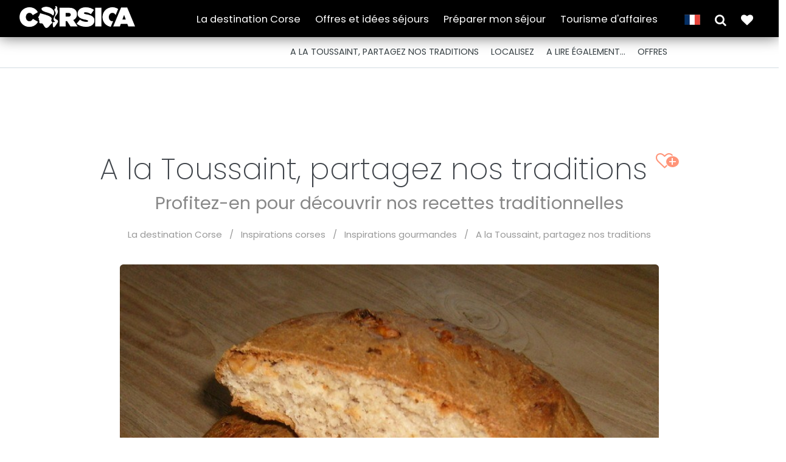

--- FILE ---
content_type: text/html; charset=utf-8
request_url: https://www.visit-corsica.com/fr/La-destination-Corse/Inspirations-corses/Inspirations-gourmandes/A-la-Toussaint-partagez-nos-traditions
body_size: 12982
content:
<!DOCTYPE html>
<!--[if IE 9]> <html lang="fr-FR" class="ie9"> <![endif]-->
<!--[if !IE]><!-->
<html xml:lang="fr-FR" lang="fr-FR">
<!--<![endif]-->

<!-- BEGIN HEAD -->
<head>
    

    <meta charset="utf-8" />

    <link rel="preconnect" href="https://i.ytimg.com" crossorigin>
    <link rel="preconnect" href="https://www.youtube-nocookie.com" crossorigin>

                                                                                                                                       <link rel="canonical" href="https://www.visit-corsica.com/fr/La-destination-Corse/Inspirations-corses/Inspirations-gourmandes/A-la-Toussaint-partagez-nos-traditions" />
    
    		

    
                <title>A la Toussaint, partagez nos traditions | 
Site officiel du tourisme et des vacances en Corse</title>
    
            
    

    <meta http-equiv="X-UA-Compatible" content="IE=edge">
    <meta content="width=device-width, initial-scale=1.0" name="viewport" />
    <meta http-equiv="Content-type" content="text/html; charset=utf-8">
  

    <!-- BEGIN GLOBAL MANDATORY STYLES -->
    <link href="https://fonts.googleapis.com/css?family=Alfa+Slab+One" rel="stylesheet">

    <link href="https://fonts.googleapis.com/css?family=Anton" rel="stylesheet">
    <link href='https://fonts.googleapis.com/css?family=Roboto+Condensed:300italic,400italic,700italic,400,300,700&amp;subset=all' rel='stylesheet' type='text/css'>


    <link href="https://fonts.googleapis.com/css?family=Barlow+Condensed" rel="stylesheet">
    <link href="https://fonts.googleapis.com/css?family=Playfair+Display:400i" rel="stylesheet">


    <link rel="stylesheet" type="text/css" href="/extension/visitcorsica/design/visit2022/stylesheets/../javascript/plugins/socicon/socicon.css" />
<link rel="stylesheet" type="text/css" href="/extension/visitcorsica/design/visit2022/stylesheets/../javascript/plugins/bootstrap-social/bootstrap-social.css" />
<link rel="stylesheet" type="text/css" href="/extension/visitcorsica/design/visit2022/stylesheets/../javascript/plugins/font-awesome/css/font-awesome.min.css" />
<link rel="stylesheet" type="text/css" href="/extension/visitcorsica/design/visit2022/stylesheets/../javascript/plugins/simple-line-icons/simple-line-icons.min.css" />
<link rel="stylesheet" type="text/css" href="/extension/visitcorsica/design/visit2022/stylesheets/../javascript/plugins/animate/animate.min.css" />
<link rel="stylesheet" type="text/css" href="/extension/visitcorsica/design/visit2022/stylesheets/../javascript/plugins/bootstrap51/css/bootstrap.min.css" />
<link rel="stylesheet" type="text/css" href="/extension/visitcorsica/design/visit2022/stylesheets/../javascript/plugins/revo-slider/css/settings.css" />
<link rel="stylesheet" type="text/css" href="/extension/visitcorsica/design/visit2022/stylesheets/../javascript/plugins/revo-slider/css/layers.css" />
<link rel="stylesheet" type="text/css" href="/extension/visitcorsica/design/visit2022/stylesheets/../javascript/plugins/revo-slider/css/navigation.css" />
<link rel="stylesheet" type="text/css" href="/extension/visitcorsica/design/visit2022/stylesheets/../javascript/plugins/cubeportfolio/css/cubeportfolio.min.css" />
<link rel="stylesheet" type="text/css" href="/extension/visitcorsica/design/visit2022/stylesheets/../javascript/plugins/owl-carousel/assets/owl.carousel.min.css" />
<link rel="stylesheet" type="text/css" href="/extension/visitcorsica/design/visit2022/stylesheets/../javascript/plugins/fancybox/jquery.fancybox.css" />
<link rel="stylesheet" type="text/css" href="/extension/visitcorsica/design/visit2022/stylesheets/../javascript/plugins/slider-for-bootstrap/css/slider.css" />
<link rel="stylesheet" type="text/css" href="/extension/visitcorsica/design/visit2022/stylesheets/../javascript/plugins/ilightbox/css/ilightbox.css" />
<link rel="stylesheet" type="text/css" href="/extension/visitcorsica/design/visit2022/stylesheets/../javascript/plugins/jquery-activmap/css/jquery-activmap.css" />
<link rel="stylesheet" type="text/css" href="/extension/visitcorsica/design/visit2022/stylesheets/plugins.css" />
<link rel="stylesheet" type="text/css" href="/extension/visitcorsica/design/visit2022/stylesheets/components.css" />
<link rel="stylesheet" type="text/css" href="/extension/visitcorsica/design/visit2022/stylesheets/default.css" />
<link rel="stylesheet" type="text/css" href="/extension/visitcorsica/design/visit2022/stylesheets/YTPlayer/jquery.mb.YTPlayer.min.css" />
<link rel="stylesheet" type="text/css" href="/extension/visitcorsica/design/visit2022/stylesheets/daterangepicker.css" />
<link rel="stylesheet" type="text/css" href="/extension/visitcorsica/design/visit2022/stylesheets/custom.css" />
<link rel="stylesheet" type="text/css" href="/extension/visitcorsica/design/visit2022/stylesheets/home.css" />


    

    <!-- Favicons ================================================== -->
    <link rel="shortcut icon" href="https://www.visit-corsica.com/favicon.ico">

    <!-- Favicon -->
    <link rel="apple-touch-icon" sizes="57x57" href="https://www.visit-corsica.com/apple-icon-57x57.png">
    <link rel="apple-touch-icon" sizes="60x60" href="https://www.visit-corsica.com/apple-icon-60x60.png">
    <link rel="apple-touch-icon" sizes="72x72" href="https://www.visit-corsica.com/apple-icon-72x72.png">
    <link rel="apple-touch-icon" sizes="76x76" href="https://www.visit-corsica.com/apple-icon-76x76.png">
    <link rel="apple-touch-icon" sizes="114x114" href="https://www.visit-corsica.com/apple-icon-114x114.png">
    <link rel="apple-touch-icon" sizes="120x120" href="https://www.visit-corsica.com/apple-icon-120x120.png">
    <link rel="apple-touch-icon" sizes="144x144" href="https://www.visit-corsica.com/apple-icon-144x144.png">
    <link rel="apple-touch-icon" sizes="152x152" href="https://www.visit-corsica.com/apple-icon-152x152.png">
    <link rel="apple-touch-icon" sizes="180x180" href="https://www.visit-corsica.com/apple-icon-180x180.png">
    <link rel="icon" type="image/png" sizes="192x192"  href="https://www.visit-corsica.com/android-icon-192x192.png">
    <link rel="icon" type="image/png" sizes="32x32" href="https://www.visit-corsica.com/favicon-32x32.png">
    <link rel="icon" type="image/png" sizes="96x96" href="https://www.visit-corsica.com/favicon-96x96.png">
    <link rel="icon" type="image/png" sizes="16x16" href="https://www.visit-corsica.com/favicon-16x16.png">
    <link rel="manifest" href="https://www.visit-corsica.com/manifest.json">
    <meta name="msapplication-TileColor" content="#ffffff">
    <meta name="msapplication-TileImage" content="https://www.visit-corsica.com/ms-icon-144x144.png">
    <meta name="theme-color" content="#ffffff">

    <!-- END THEME STYLES -->
    

    
        <meta property="og:locale" content="fr-FR" />
    <meta property="og:site_name" content="Le Site officiel du tourisme de la Corse " />
    <meta property="og:type" content="article" />
   
    <meta property="og:title" content="A la Toussaint, partagez nos traditions" />
    <meta property="og:description" content="Les fêtes religieuses tiennent une place importante pour les corses, très attachés aux valeurs et aux coutumes religieuses. Celle de la Toussaint ne déroge pas à la règle. Loin des fêtes commerciales, c’est au village entourés de la famille et amis, que les habitants de l’île de beauté se réunissent pour commémorer les défunts en respectant toutes sortes de coutumes.

"/>
    <meta property="og:url" content="https://www.visit-corsica.com/fr/La-destination-Corse/Inspirations-corses/Inspirations-gourmandes/A-la-Toussaint-partagez-nos-traditions" />
    
                            <meta property="og:image" content="https://www.visit-corsica.com/fr/var/ezflow_site/storage/images/media/images2/anne/pain-morts-bonifacio-tourisme-corse/6355079-1-fre-FR/pain-morts-bonifacio-tourisme-corse_medium.jpg" />
        <meta property="og:image:width" content="450" />
        <meta property="og:image:height" content="450" />
    
    <meta name="twitter:card" content="summary_large_image"/>
    <meta name="twitter:site" content="@VisitCorsica"/>	
    <meta name="twitter:description" content="Les fêtes religieuses tiennent une place importante pour les corses, très attachés aux valeurs et aux coutumes religieuses. Celle de la Toussaint ne déroge pas à la règle. Loin des fêtes commerciales, c’est au village entourés de la famille et amis, que les habitants de l’île de beauté se réunissent pour commémorer les défunts en respectant toutes sortes de coutumes.

"/>
    <meta name="twitter:title" content="A la Toussaint, partagez nos traditions"/>
        <meta name="twitter:image" content="https://www.visit-corsica.com/fr/var/ezflow_site/storage/images/media/images2/anne/pain-morts-bonifacio-tourisme-corse/6355079-1-fre-FR/pain-morts-bonifacio-tourisme-corse_medium.jpg"/>
        <meta name="twitter:creator" content="@VisitCorsica"/>


<!-- 
Start of global snippet: Please do not remove
Place this snippet between the <head> and </head> tags on every page of your site.
-->
<!-- Global site tag (gtag.js) - Google Marketing Platform -->
    
<!-- End of global snippet: Please do not remove -->



<!--
Event snippet for [Lv:SPI1] [Ty:All Pages] [Cv:Autres] on : Please do not remove.
Place this snippet on pages with events you’re tracking. 
Creation date: 06/21/2021
-->
    
 <!-- End of event snippet: Please do not remove -->









<!-- Facebook Pixel Code -->
<script>
!function(f,b,e,v,n,t,s)
{if(f.fbq)return;n=f.fbq=function(){n.callMethod?n.callMethod.apply(n,arguments):n.queue.push(arguments)};
if(!f._fbq)f._fbq=n;n.push=n;n.loaded=!0;n.version='2.0';
n.queue=[];t=b.createElement(e);t.async=!0;
t.src=v;s=b.getElementsByTagName(e)[0];
s.parentNode.insertBefore(t,s)}(window,document,'script','https://connect.facebook.net/en_US/fbevents.js');
fbq('init', '199266584824381');
fbq('track', 'PageView');
</script>
<noscript>
<img height="1" width="1" src="https://www.facebook.com/tr?id=199266584824381&ev=PageView&noscript=1"/>
</noscript>
<!-- End Facebook Pixel Code -->










<script type="text/javascript">
   (function(i,s,o,g,r,a,m){i['GoogleAnalyticsObject']=r;i[r]=i[r]||function(){
   (i[r].q=i[r].q||[]).push(arguments)},i[r].l=1*new Date();a=s.createElement(o),
    m=s.getElementsByTagName(o)[0];a.async=1;a.src=g;m.parentNode.insertBefore(a,m)
    })(window,document,'script','//www.google-analytics.com/analytics.js','fsTracker');

    fsTracker('create', 'UA-55800057-1', 'auto', {name:"perso", cookieDomain:"www.visit-corsica.com"});
    fsTracker('perso.send', 'pageview');
</script>




            
    <script type="text/javascript" src="https://code.jquery.com/jquery-latest.min.js"></script>
    <script type="text/javascript">jQuery.noConflict();</script>
    
    <script type="text/javascript">
        Array
    </script>



<!-- Google tag (gtag.js) -->

<script async src="https://www.googletagmanager.com/gtag/js?id=G-JX4NC11V21"></script>
<script>
  window.dataLayer = window.dataLayer || [];
  function gtag(){dataLayer.push(arguments);}
  gtag('js', new Date());

  gtag('config', 'G-JX4NC11V21');
</script>


    <script defer="defer" type="module" src= https://explore.aircorsica.com/travelink/travelink.client.js></script>




 <script type="text/javascript">

     function initTroqTag() {
         (function(d,e,f,g,a,b,c){d._troq||(a=d._troq=function(){a.callTro?
             a.callTro.apply(a,arguments):a.queue.push(arguments)},a.push=a,a.queue=[],
             a.version="1.0",b=e.createElement(f),b.async=!0,b.src=g,
             c=e.getElementsByTagName(f)[0],c.parentNode.insertBefore(b,c))}
         (window,document,"script","https://mmtro.com/tro.js"));

         _troq('session_ttl', 1800);
         _troq('init', '6585214-b31f66afd9216e13d026fcc518253abd');

         
         let rtgpg = 'pg'
         let rtgcategory = ''
         let rtgsubcategory = ''

         
         const troqData = {
             rtgpg: 'pg',
             rtgidcountry: "FR",
             rtglanguage: "FR",
             gdpr_consent: ''
         };
         
                     troqData.rtgpagename = "A la Toussaint, partagez nos traditions"
                  
         _troq('tag', troqData);
     }

     // Waiting for Axeptio consent
     function startTroqScript() {
         initTroqTag();
     }


     void 0 === window._axcb && (window._axcb = []);
     window._axcb.push(function(axeptio) {
         axeptio.on("cookies:complete", function(choices) {
             if( choices
                 ['google_analytics'] ) {
                 startTroqScript();
             }
         })
     })

 </script>





<script type="text/javascript">
(function(w,d,s,l,i){w[l]=w[l]||[];w[l].push({'gtm.start': new Date().getTime(),event:'gtm.js'});var f=d.getElementsByTagName(s)[0],j=d.createElement(s),dl=l!='dataLayer'?'&l='+l:'';j.async=true;j.src='https://www.googletagmanager.com/gtm.js?id='+i+dl;f.parentNode.insertBefore(j,f);})(window,document,'script','dataLayer','GTM-NR6WWCZ');
</script>





<!-- Google Tag Manager - campagne ITA - 06/01/2026 -->

<script>(function(w,d,s,l,i){w[l]=w[l]||[];w[l].push({'gtm.start': new Date().getTime(),event:'gtm.js'});var f=d.getElementsByTagName(s)[0], j=d.createElement(s),dl=l!='dataLayer'?'&l='+l:'';j.async=true;j.src='https://www.googletagmanager.com/gtm.js?id='+i+dl;f.parentNode.insertBefore(j,f);})(window,document,'script','dataLayer','GTM-PWFKFZJ9');</script>

<!-- End Google Tag Manager -->
    


</head>


<body class="c-layout-header-fixed c-layout-header-topbar c-layout-header-mobile-fixed">

<!-- Google Tag Manager (noscript) campagne ITA - 06/01/2026 -->
<noscript><iframe src=https://www.googletagmanager.com/ns.html?id=GTM-PWFKFZJ9 height="0" width="0" style="display:none visibility:hidden"></iframe></noscript>
<!-- End Google Tag Manager (noscript) -->


<!-- Google Tag Manager (noscript) -->
<noscript><iframe src="https://www.googletagmanager.com/ns.html?id=GTM-PWFKFZJ9" height="0" width="0" style="display:none;visibility:hidden"></iframe></noscript>
<!-- End Google Tag Manager (noscript) -->

<!--
Event snippet for Visit Corsica - HP on https://www.visit-corsica.com/: Please do not remove.
Place this snippet on pages with events you’re tracking. 
Creation date: 10/16/2020
-->

<!-- End of event snippet: Please do not remove -->






    

<header class="c-layout-header c-layout-header-6 c-navbar-fluid small-head navbar-comp2" data-minimize-offset="480">
    <div class="c-topbar c-topbar-light c-solid-bg">
        <div class="container">
            			<div class="c-brand">
				<a href="https://www.visit-corsica.com/" class="c-logo">
                    <img src="/extension/visitcorsica/design/visit2022/images/logo_visit9.png" alt="visit-corsica" class="c-desktop-logo print" loading="lazy">
                    <img src="/extension/visitcorsica/design/visit2022/images/logo_visit9_lgw.png" alt="visit-corsica" class="c-desktop-logo" loading="lazy">
                    <img src="/extension/visitcorsica/design/visit2022/images/logo_visit9mob.png" alt="visit-corsica" class="c-mobile-logo" loading="lazy"> </a>
				</a>

			</div>

            
			<nav class="c-top-menu noprint">

               
                                <ul class="top-links-menu c-links c-theme-ul">
                                                                                                                        
                           
                        <li class="show-submenu">
                            <a href="javascript: void 0;" id="submenu-119241">La destination Corse</a>
                        </li>
                                                                                                                                                
                           
                        <li >
                            <a href="https://www.visit-corsica.com/fr/Offres-et-idees-sejours">Offres et idées séjours </a>
                        </li>
                                                                                                                                                
                           
                        <li class="show-submenu">
                            <a href="javascript: void 0;" id="submenu-20884">Préparer mon séjour</a>
                        </li>
                                                                                                                                                
                           
                        <li >
                            <a href="https://www.visit-corsica.com/fr/Tourisme-d-affaires">Tourisme d'affaires</a>
                        </li>
                                            				</ul>


				<ul class="c-ext c-theme-ul left-m">
                    


                                        <li>
                                                <div class="trans-box cartouch" id="trans">
                            <a href="javascript: void 0;">
                                <img src="/extension/visitcorsica/design/visit2022/images/dp_fr.png"/>
                            </a>
                            <div class="btn-group-vertical trans-items cart-item">
                                                                                                        <a rel="alternate" hreflang="en" href="https://www.visit-corsica.com/en"><img src="/extension/visitcorsica/design/visit2022/images/dp_en.png"/></a>
                                                                                                        <a rel="alternate" hreflang="fr" href="https://www.visit-corsica.com/fr"><img src="/extension/visitcorsica/design/visit2022/images/dp_fr.png"/></a>
                                                                                                        <a rel="alternate" hreflang="de" href="https://www.visit-corsica.com/de"><img src="/extension/visitcorsica/design/visit2022/images/dp_de.png"/></a>
                                                                                                        <a rel="alternate" hreflang="it" href="https://www.visit-corsica.com/it"><img src="/extension/visitcorsica/design/visit2022/images/dp_it.png"/></a>
                                                                                                        <a rel="alternate" hreflang="nl" href="https://www.visit-corsica.com/nl"><img src="/extension/visitcorsica/design/visit2022/images/dp_nl.png"/></a>
                                                            </div>
                        </div>
                    </li>

                    <li>
                        <a class="c-btn-icon" data-bs-toggle="offcanvas" href="#filtercanvasEnd" role="button" aria-controls="offcanvasEnd" id="free-search-btn">
                            <i class="fa fa-2x fa-search"></i>
                        </a>
                    </li>

                                        <li>
                        <a href="https://www.visit-corsica.com/fr/carnetvoyage/moncarnet" title="Mon guide de voyage" class="position-relative">
                            <i class="fa fa-2x fa fa-heart"></i>
                            <span id="number-book" class="badge position-absolute start-60 rounded-pill off"></span></a>
                        </a>
                    </li>




				</ul>


                <div class="c-brand right">
                    <button class="c-topbar-toggler" type="button">
                        <i class="fa fa-ellipsis-v"></i>
                    </button>
                    <button class="c-hor-nav-toggler" type="button" data-target=".c-mega-menu">
                        <span class="c-line"></span>
                        <span class="c-line"></span>
                        <span class="c-line"></span>
                    </button>

                </div>

			</nav>
		</div>
    </div>



    <div class="c-navbar">
        <div class="container-fluid">

            <!-- BEGIN: QUICK SEARCH -->

            <!-- Search Overlay Menu -->
            <div class="offcanvas offcanvas-end large autoscroll" tabindex="-1" id="filtercanvasEnd" aria-labelledby="offcanvasFilterLabel">
                <div class="offcanvas-header">
                    <h3 class="offcanvas-title" id="offcanvasFilterLabel">Rechercher...</h3>
                    <button type="button" class="btn-close text-reset" data-bs-dismiss="offcanvas" aria-label="Fermer"></button>
                </div>

                <input type="hidden" value="84334" id="nodeID">
                <div id="generate-filter" ajaxPath="https://www.visit-corsica.com/fr/results/getfilter"></div>

            </div>
            <!-- END: QUICK SEARCH -->


                        <div class="search-overlay-menu thema submenu-119241">
                <span class="search-overlay-close white"><span class="c-theme-link">&times;</span></span>
                <div class="container-fluid">
                    <div class="row pt-8">
                        <div class="col-4 text-center">
                                                        <img src="/extension/visitcorsica/design/visit2022/images/patchwork_fre.png" alt="Mi chjamu Corsica" />
                        </div>
                        <div class="col-6">

                                                        <ul class="nav theme flex-column">
                                                                    <li class="nav-item referer"><a class="navbar-link" href="https://www.visit-corsica.com/fr/La-destination-Corse" title="La destination Corse">La destination Corse</a> </li>
                                                                                                                            <li class="nav-item">
                                    <a class="nav-link active" aria-current="page" href="https://www.visit-corsica.com/fr/La-destination-Corse/Un-territoire-a-explorer" title="Un territoire à explorer">Un territoire à explorer</a>
                                </li>
                                                                                            <li class="nav-item">
                                    <a class="nav-link active" aria-current="page" href="https://www.visit-corsica.com/fr/La-destination-Corse/En-mode-slow-et-detente" title="En mode slow et détente">En mode slow et détente</a>
                                </li>
                                                                                            <li class="nav-item">
                                    <a class="nav-link active" aria-current="page" href="https://www.visit-corsica.com/fr/La-destination-Corse/La-Corse-destination-plongee" title="La Corse destination plongée ">La Corse destination plongée </a>
                                </li>
                                                                                            <li class="nav-item">
                                    <a class="nav-link active" aria-current="page" href="https://www.visit-corsica.com/fr/La-destination-Corse/Culture-et-patrimoine" title="Culture et patrimoine">Culture et patrimoine</a>
                                </li>
                                                                                            <li class="nav-item">
                                    <a class="nav-link active" aria-current="page" href="https://www.visit-corsica.com/fr/La-destination-Corse/Sport-et-nature" title="Sport et nature">Sport et nature</a>
                                </li>
                                                                                            <li class="nav-item">
                                    <a class="nav-link active" aria-current="page" href="https://www.visit-corsica.com/fr/La-destination-Corse/En-deux-roues" title="En deux roues">En deux roues</a>
                                </li>
                                                                                            <li class="nav-item">
                                    <a class="nav-link active" aria-current="page" href="https://www.visit-corsica.com/fr/La-destination-Corse/Autour-de-l-eau" title="Autour de l'eau">Autour de l'eau</a>
                                </li>
                                                                                            <li class="nav-item">
                                    <a class="nav-link active" aria-current="page" href="https://www.visit-corsica.com/fr/La-destination-Corse/Gastronomie-et-saveurs" title="Gastronomie et saveurs">Gastronomie et saveurs</a>
                                </li>
                                                                                            <li class="nav-item">
                                    <a class="nav-link active" aria-current="page" href="https://www.visit-corsica.com/fr/La-destination-Corse/Autour-du-vin" title="Autour du vin">Autour du vin</a>
                                </li>
                                                                                            <li class="nav-item">
                                    <a class="nav-link active" aria-current="page" href="https://www.visit-corsica.com/fr/La-destination-Corse/Nos-brochures" title="Nos brochures">Nos brochures</a>
                                </li>
                                                        </ul>
                        </div>
                    </div>
                </div>
            </div>


                        <div class="search-overlay-menu thema submenu-20884">
                <span class="search-overlay-close white"><span class="c-theme-link">&times;</span></span>
                <div class="container-fluid">
                    <div class="row pt-8">
                        <div class="col-4 text-center">
                                                        <img src="/extension/visitcorsica/design/visit2022/images/patchwork_fre.png" alt="Mi chjamu Corsica" loading="lazy" />
                        </div>
                        <div class="col-6">
                                                        <ul class="nav theme flex-column">
                                    <li class="nav-item referer"><a class="navbar-link" href="https://www.visit-corsica.com/fr/Preparer-mon-sejour" title="Préparer mon séjour">Préparer mon séjour</a> </li>
                                                            <li class="nav-item">
                                    <a class="nav-link active" aria-current="page" href="https://www.visit-corsica.com/fr/Preparer-mon-sejour/Hebergements" title="Hébergements">Hébergements</a>
                                </li>
                                                            <li class="nav-item">
                                    <a class="nav-link active" aria-current="page" href="https://www.visit-corsica.com/fr/Preparer-mon-sejour/Transports" title="Transports">Transports</a>
                                </li>
                                                            <li class="nav-item">
                                    <a class="nav-link active" aria-current="page" href="https://www.visit-corsica.com/fr/Preparer-mon-sejour/Bouger-Visiter" title="Bouger-Visiter">Bouger-Visiter</a>
                                </li>
                                                            <li class="nav-item">
                                    <a class="nav-link active" aria-current="page" href="https://www.visit-corsica.com/fr/Preparer-mon-sejour/Agenda" title="Agenda">Agenda</a>
                                </li>
                                                            <li class="nav-item">
                                    <a class="nav-link active" aria-current="page" href="https://www.visit-corsica.com/fr/Preparer-mon-sejour/Informations-touristiques" title="Informations touristiques">Informations touristiques</a>
                                </li>
                                                            <li class="nav-item">
                                    <a class="nav-link active" aria-current="page" href="https://www.visit-corsica.com/fr/Preparer-mon-sejour/Contacts-et-infos-utiles" title="Contacts et infos utiles">Contacts et infos utiles</a>
                                </li>
                                                        </ul>
                        </div>
                    </div>
                </div>
            </div>





                        <div class="c-navbar-wrapper clearfix">
                <nav class="c-mega-menu c-pull-right c-mega-menu-dark c-mega-menu-dark-mobile">
                    <div class="patch">
                                                <img src="/extension/visitcorsica/design/visit2022/images/patchwork_sm_fre.png" alt="Mi chjamu Corsica" loading="lazy" />
                    </div>
                    <ul class="nav navbar-nav c-theme-nav" style="width: auto;">
                                                                                            
                        <li class="mobonly">
                            
                            <a href="#submenumob-119241" class="c-btn-icon top-lk" data-bs-toggle="offcanvas" aria-controls="submenumob-119241" >La destination Corse</a>
                        </li>
                                                                      
                        <li class="mobonly">
                            
                            <a href="https://www.visit-corsica.com/fr/Offres-et-idees-sejours" class="c-btn-icon top-lk" >Offres et idées séjours </a>
                        </li>
                                                                      
                        <li class="mobonly">
                            
                            <a href="#submenumob-20884" class="c-btn-icon top-lk" data-bs-toggle="offcanvas" aria-controls="submenumob-20884" >Préparer mon séjour</a>
                        </li>
                                                                      
                        <li class="mobonly">
                            
                            <a href="https://www.visit-corsica.com/fr/Tourisme-d-affaires" class="c-btn-icon top-lk" >Tourisme d'affaires</a>
                        </li>
                    
                    </ul>
                </nav>
            </div>

                                                        <div class="offcanvas offcanvas-end formob" tabindex="-1" id="submenumob-119241">
                        <div class="offcanvas-header">
                            <h3 class="offcanvas-title">La destination Corse</h3>
                            <button type="button" class="btn-close text-reset" data-bs-dismiss="offcanvas" aria-label="Fermer"></button>
                        </div>
                        <div class="offcanvas-body">
                                                        <ul class="nav mobtheme flex-column">
                                                                    <li class="nav-item referer"><a class="navbar-link" href="https://www.visit-corsica.com/fr/La-destination-Corse" title="La destination Corse">La destination Corse</a> </li>
                                                                                                                            <li class="nav-item">
                                    <a class="nav-link active" aria-current="page" href="https://www.visit-corsica.com/fr/La-destination-Corse/Un-territoire-a-explorer" title="Un territoire à explorer">Un territoire à explorer</a>
                                </li>
                                                                                            <li class="nav-item">
                                    <a class="nav-link active" aria-current="page" href="https://www.visit-corsica.com/fr/La-destination-Corse/En-mode-slow-et-detente" title="En mode slow et détente">En mode slow et détente</a>
                                </li>
                                                                                            <li class="nav-item">
                                    <a class="nav-link active" aria-current="page" href="https://www.visit-corsica.com/fr/La-destination-Corse/La-Corse-destination-plongee" title="La Corse destination plongée ">La Corse destination plongée </a>
                                </li>
                                                                                            <li class="nav-item">
                                    <a class="nav-link active" aria-current="page" href="https://www.visit-corsica.com/fr/La-destination-Corse/Culture-et-patrimoine" title="Culture et patrimoine">Culture et patrimoine</a>
                                </li>
                                                                                            <li class="nav-item">
                                    <a class="nav-link active" aria-current="page" href="https://www.visit-corsica.com/fr/La-destination-Corse/Sport-et-nature" title="Sport et nature">Sport et nature</a>
                                </li>
                                                                                            <li class="nav-item">
                                    <a class="nav-link active" aria-current="page" href="https://www.visit-corsica.com/fr/La-destination-Corse/En-deux-roues" title="En deux roues">En deux roues</a>
                                </li>
                                                                                            <li class="nav-item">
                                    <a class="nav-link active" aria-current="page" href="https://www.visit-corsica.com/fr/La-destination-Corse/Autour-de-l-eau" title="Autour de l'eau">Autour de l'eau</a>
                                </li>
                                                                                            <li class="nav-item">
                                    <a class="nav-link active" aria-current="page" href="https://www.visit-corsica.com/fr/La-destination-Corse/Gastronomie-et-saveurs" title="Gastronomie et saveurs">Gastronomie et saveurs</a>
                                </li>
                                                                                            <li class="nav-item">
                                    <a class="nav-link active" aria-current="page" href="https://www.visit-corsica.com/fr/La-destination-Corse/Autour-du-vin" title="Autour du vin">Autour du vin</a>
                                </li>
                                                                                            <li class="nav-item">
                                    <a class="nav-link active" aria-current="page" href="https://www.visit-corsica.com/fr/La-destination-Corse/Nos-brochures" title="Nos brochures">Nos brochures</a>
                                </li>
                                                        </ul>

                        </div>
                    </div>
                                                                        <div class="offcanvas offcanvas-end formob" tabindex="-1" id="submenumob-20884">
                        <div class="offcanvas-header">
                            <h3 class="offcanvas-title">Préparer mon séjour</h3>
                            <button type="button" class="btn-close text-reset" data-bs-dismiss="offcanvas" aria-label="Fermer"></button>
                        </div>
                        <div class="offcanvas-body">
                                                        <ul class="nav mobtheme flex-column">
                                <li class="nav-item referer"><a class="navbar-link" href="https://www.visit-corsica.com/fr/Preparer-mon-sejour" title="Préparer mon séjour">Préparer mon séjour</a> </li>
                                                            <li class="nav-item">
                                    <a class="nav-link active" aria-current="page" href="https://www.visit-corsica.com/fr/Preparer-mon-sejour/Hebergements" title="Hébergements">Hébergements</a>
                                </li>
                                                            <li class="nav-item">
                                    <a class="nav-link active" aria-current="page" href="https://www.visit-corsica.com/fr/Preparer-mon-sejour/Transports" title="Transports">Transports</a>
                                </li>
                                                            <li class="nav-item">
                                    <a class="nav-link active" aria-current="page" href="https://www.visit-corsica.com/fr/Preparer-mon-sejour/Bouger-Visiter" title="Bouger-Visiter">Bouger-Visiter</a>
                                </li>
                                                            <li class="nav-item">
                                    <a class="nav-link active" aria-current="page" href="https://www.visit-corsica.com/fr/Preparer-mon-sejour/Agenda" title="Agenda">Agenda</a>
                                </li>
                                                            <li class="nav-item">
                                    <a class="nav-link active" aria-current="page" href="https://www.visit-corsica.com/fr/Preparer-mon-sejour/Informations-touristiques" title="Informations touristiques">Informations touristiques</a>
                                </li>
                                                            <li class="nav-item">
                                    <a class="nav-link active" aria-current="page" href="https://www.visit-corsica.com/fr/Preparer-mon-sejour/Contacts-et-infos-utiles" title="Contacts et infos utiles">Contacts et infos utiles</a>
                                </li>
                                                        </ul>

                        </div>
                    </div>
                
            
    </div>


    <!-- BEGIN: LAYOUT/SIDEBARS/QUICK-SIDEBAR -->
        

    





</header>


    <!-- BEGIN: CORE PLUGINS -->
    <script type="text/javascript" src="/extension/visitcorsica/design/visit2022/javascript/plugins/jquery.min.js" charset="utf-8"></script>
<script type="text/javascript" src="/extension/visitcorsica/design/visit2022/javascript/plugins/jquery-migrate.min.js" charset="utf-8"></script>
<script type="text/javascript" src="/extension/visitcorsica/design/visit2022/javascript/jquery.cookie.js" charset="utf-8"></script>
<script type="text/javascript">

(function($) {
    var _rootUrl = '/fr/', _serverUrl = _rootUrl + 'ezjscore/', _seperator = '@SEPERATOR$',
        _prefUrl = _rootUrl + 'user/preferences';

    // FIX: Ajax is broken on IE8 / IE7 on jQuery 1.4.x as it's trying to use the broken window.XMLHttpRequest object
    if ( window.XMLHttpRequest && window.ActiveXObject )
        $.ajaxSettings.xhr = function() { try { return new window.ActiveXObject('Microsoft.XMLHTTP'); } catch(e) {} };

    // (static) jQuery.ez() uses jQuery.post() (Or jQuery.get() if post paramer is false)
    //
    // @param string callArgs
    // @param object|array|string|false post Optional post values, uses get request if false or undefined
    // @param function Optional callBack
    function _ez( callArgs, post, callBack )
    {
        callArgs = callArgs.join !== undefined ? callArgs.join( _seperator ) : callArgs;
        var url = _serverUrl + 'call/';
        if ( post )
        {
            var _token = '', _tokenNode = document.getElementById('ezxform_token_js');
            if ( _tokenNode ) _token = _tokenNode.getAttribute('title');
            if ( post.join !== undefined )// support serializeArray() format
            {
                post.push( { 'name': 'ezjscServer_function_arguments', 'value': callArgs } );
                post.push( { 'name': 'ezxform_token', 'value': _token } );
            }
            else if ( typeof(post) === 'string' )// string
            {
                post += ( post ? '&' : '' ) + 'ezjscServer_function_arguments=' + callArgs + '&ezxform_token=' + _token;
            }
            else // object
            {
                post['ezjscServer_function_arguments'] = callArgs;
                post['ezxform_token'] = _token;
            }
            return $.post( url, post, callBack, 'json' );
        }
        return $.get( url + encodeURIComponent( callArgs ), {}, callBack, 'json' );
    };
    _ez.url = _serverUrl;
    _ez.root_url = _rootUrl;
    _ez.seperator = _seperator;
    $.ez = _ez;

    $.ez.setPreference = function( name, value )
    {
        var param = {'Function': 'set_and_exit', 'Key': name, 'Value': value};
            _tokenNode = document.getElementById( 'ezxform_token_js' );
        if ( _tokenNode )
            param.ezxform_token = _tokenNode.getAttribute( 'title' );

        return $.post( _prefUrl, param );
    };

    // Method version, for loading response into elements
    // NB: Does not use json (not possible with .load), so ezjscore/call will return string
    function _ezLoad( callArgs, post, selector, callBack )
    {
        callArgs = callArgs.join !== undefined ? callArgs.join( _seperator ) : callArgs;
        var url = _serverUrl + 'call/';
        if ( post )
        {
            post['ezjscServer_function_arguments'] = callArgs;
            post['ezxform_token'] = jQuery('#ezxformtoken').attr('title');
        }
        else
            url += encodeURIComponent( callArgs );

        return this.load( url + ( selector ? ' ' + selector : '' ), post, callBack );
    };
    $.fn.ez = _ezLoad;
})(jQuery);
        
</script>
<script type="text/javascript" src="/extension/visitcorsica/design/visit2022/javascript/plugins/bootstrap51/js/bootstrap.bundle.min.js" charset="utf-8"></script>
<script type="text/javascript" src="/extension/visitcorsica/design/visit2022/javascript/plugins/jquery.easing.min.js" charset="utf-8"></script>
<script type="text/javascript" src="/extension/visitcorsica/design/visit2022/javascript/plugins/reveal-animate/wow.js" charset="utf-8"></script>
<script type="text/javascript" src="/extension/visitcorsica/design/visit2022/javascript/plugins/revo-slider/js/jquery.themepunch.tools.min.js" charset="utf-8"></script>
<script type="text/javascript" src="/extension/visitcorsica/design/visit2022/javascript/plugins/revo-slider/js/jquery.themepunch.revolution.min.js" charset="utf-8"></script>
<script type="text/javascript" src="/extension/visitcorsica/design/visit2022/javascript/plugins/revo-slider/js/extensions/revolution.extension.slideanims.min.js" charset="utf-8"></script>
<script type="text/javascript" src="/extension/visitcorsica/design/visit2022/javascript/plugins/revo-slider/js/extensions/revolution.extension.layeranimation.min.js" charset="utf-8"></script>
<script type="text/javascript" src="/extension/visitcorsica/design/visit2022/javascript/plugins/revo-slider/js/extensions/revolution.extension.navigation.min.js" charset="utf-8"></script>
<script type="text/javascript" src="/extension/visitcorsica/design/visit2022/javascript/plugins/revo-slider/js/extensions/revolution.extension.video.min.js" charset="utf-8"></script>
<script type="text/javascript" src="/extension/visitcorsica/design/visit2022/javascript/plugins/cubeportfolio/js/jquery.cubeportfolio.min.js" charset="utf-8"></script>
<script type="text/javascript" src="/extension/visitcorsica/design/visit2022/javascript/plugins/owl-carousel/owl.carousel_old.js" charset="utf-8"></script>
<script type="text/javascript" src="/extension/visitcorsica/design/visit2022/javascript/plugins/counterup/jquery.waypoints.min.js" charset="utf-8"></script>
<script type="text/javascript" src="/extension/visitcorsica/design/visit2022/javascript/plugins/counterup/jquery.counterup.min.js" charset="utf-8"></script>
<script type="text/javascript" src="/extension/visitcorsica/design/visit2022/javascript/plugins/fancybox/jquery.fancybox.pack.js" charset="utf-8"></script>
<script type="text/javascript" src="/extension/visitcorsica/design/visit2022/javascript/plugins/slider-for-bootstrap/js/bootstrap-slider.js" charset="utf-8"></script>
<script type="text/javascript" src="/extension/visitcorsica/design/visit2022/javascript/components.js" charset="utf-8"></script>
<script type="text/javascript" src="/extension/visitcorsica/design/visit2022/javascript/components-shop.js" charset="utf-8"></script>
<script type="text/javascript" src="/extension/visitcorsica/design/visit2022/javascript/jquery.mb.YTPlayer.js" charset="utf-8"></script>
<script type="text/javascript" src="/extension/visitcorsica/design/visit2022/javascript/moment.min.js" charset="utf-8"></script>
<script type="text/javascript" src="/extension/visitcorsica/design/visit2022/javascript/daterangepicker.js" charset="utf-8"></script>
<script type="text/javascript" src="/extension/visitcorsica/design/visit2022/javascript/plugins/jquery-activmap/js/markercluster.min.js" charset="utf-8"></script>
<script type="text/javascript" src="/extension/visitcorsica/design/visit2022/javascript/app.js" charset="utf-8"></script>


 
    
<div class="c-layout-page with-padd">
    <div class="container-fluid fw bg-color-white scroll-canv">
        <div class="row">
            <div class="col-12">
                <div class="row justify-content-center">
                    <div class="col-9">
                        <div class="scroll-lock justify-content-end" id="anchor-link-art"></div>
                    </div>
                </div>
            </div>
        </div>
    </div>

    <div class="container pt-8">
                                                                                                                                                                                                                                                                                                                                                                    

        <div class="row">
            <div class="col-12 text-center">
                <h1 class="title-1 light">A la Toussaint, partagez nos traditions
                    <input type="hidden" name="Geoloc" id="geoloc" value="#" />
                    <button id="addToWishListLink" class="over-item inline small tips" title="Ajouté à mon carnet" objectID="35849"><i class="fa fa-heart-o"></i><span class="more">+</span><span class="add-mess inv ok">Ajouté à mon carnet</span><span class="add-mess inv notok">Fiche déjà présente</span></button>
                                                        </h1>
                                <h2 class="stitle-1 mt-2">Profitez-en pour découvrir nos recettes traditionnelles</h2>
                            </div>
        </div>

        

<div class="c-layout-breadcrumbs-1 c-fonts-uppercase c-fonts-bold c-bordered c-bordered-both std">
    <div class="row">
        <div class="col">

            

            <ul class="c-page-breadcrumbs c-theme-nav c-fonts-regular dark">
                
                                    
                                                                                                <li><a href="/fr/La-destination-Corse">La destination Corse</a></li>
                                                <li>/</li>                                                            
                                                                                                <li><a href="/fr/La-destination-Corse/Inspirations-corses">Inspirations corses</a></li>
                                                <li>/</li>                                                            
                                                                                                <li><a href="/fr/La-destination-Corse/Inspirations-corses/Inspirations-gourmandes">Inspirations gourmandes</a></li>
                                                                                                                            <li>/</li>
                <li><a href="https://www.visit-corsica.com/fr/La-destination-Corse/Inspirations-corses/Inspirations-gourmandes/A-la-Toussaint-partagez-nos-traditions">A la Toussaint, partagez nos traditions</a></li>
                                
                
            </ul>
        </div>
    </div>

</div>

        <div class="row justify-content-center pt-4">
                        <div class="col-lg-9 col-md-12">
                                <figure>
                    <img class="img-fluid rounded-35" alt="" src="/var/ezflow_site/storage/images/media/images2/anne/pain-morts-bonifacio-tourisme-corse/6355079-1-fre-FR/pain-morts-bonifacio-tourisme-corse_large2.jpg"/>
                    <span class="attr-info"></span>
                </figure>
            </div>
                    </div>


        <div class="anch-pos" id="anch-firstarg" name="A la Toussaint, partagez nos traditions"></div>
                <div class="row justify-content-center py-7">
            <div class="col-lg-9 col-md-12 intro">
                
Les fêtes religieuses tiennent une place importante pour les corses, très attachés aux valeurs et aux coutumes religieuses. Celle de la Toussaint ne déroge pas à la règle. Loin des fêtes commerciales, c’est au village entourés de la famille et amis, que les habitants de l’île de beauté se réunissent pour commémorer les défunts en respectant toutes sortes de coutumes.<br />
<br />
            </div>
        </div>
        
        <div class="row justify-content-center">
            <div class="col-lg-9 col-md-12 f-text">
                    <p><b>Le 1er novembre</b>, on célèbre donc<b>«&nbsp;I Santi&nbsp;</b>», <b>la fête de tous les saints</b>. Journée de recueillement où les allées des cimetières s’animent pour un cérémonial visant à honorer les ancêtres et à établir un contact avec les disparus. Pour chasser les ténèbres et ouvrir la voie aux disparus, on recouvre les tombes de chrysanthèmes et de bougies allumées.</p><p>&nbsp;</p><p><b>Le jour de la Toussaint,</b> est encore dans l'île, au sens antique du terme, la Fête des Morts. Dans la tradition insulaire, les défunts tiennent une place considérable et interviennent même en cas de danger .Autrefois, le jour de la Toussaint, le sgio (seigneur) du village envoyait à tous les foyers des quartiers de viande et des sciaccie, sortes de chaussons ronds, au brocciu (fromage de brebis) et raisins secs.</p><p>&nbsp;</p><p><b>La nuit de la Toussaint,</b> &quot;les morts sont supposés revenir là où ils ont vécu&quot;. La coutume veut qu’on laisse alors la maison dans l’état où le défunt l’a laissé et ajouter son couvert. Avant de se coucher, on pose sur la table ou au rebord de la fenêtre, un pain et de l’eau, ou bien du lait et des châtaignes.</p><p>Une ancienne coutume qui a cessé, était qu’à <b>la nuit de la Toussaint,</b> les jeunes du village fassent <b>sonner les cloches de l’église</b>. Cette pratique se pratiquait par exemple dans le <b>Niolu</b> jusqu’à la seconde guerre mondiale.</p><p>La nuit, les morts étaient supposés revenir dans les lieux qu'ils ont habités. Il leur fallait alors absolument trouver cette demeure en l'état ou ils l'avaient laissée et la table mise.&nbsp; Ce soir-là, on mettait donc leur couvert. En règle générale, avant d'aller se coucher, on posait sur la table, ou sur le rebord de la fenêtre, un pain et de l'eau, ou du lait et des châtaignes. Mais, dans certaines familles, on servait le rôti dans les assiettes, tout comme si les morts allaient arriver pour partager le repas. Le lendemain matin on interprétait les traces laissées dans la cendre du fucone (feu) et la famille mangeait les plats ainsi préparés. La coutume s'est maintenue aujourd'hui encore.</p><p>&nbsp;</p><a name="eztoc6827430_0_0_1" id="eztoc6827430_0_0_1"></a><h2 class="h3 "><b>Les célébrations religieuses sont souvent associées en Corse a des recettes traditionnelles.&nbsp;</b></h2><p>&nbsp;</p><p>Une tradition qui est toujours respectée en ce jour est <b>d’offrir des gâteaux,</b> notamment les <b>«&nbsp;bastelle&nbsp;» ou «&nbsp;sciacce&nbsp;»</b> (chausson au blette et brocciu), à son entourage, voisins et amis<b>&nbsp;«pour ses morts&nbsp;»</b>. Selon les régions de Corse, chaque famille confectionne sa recette de gâteau pour ce jour de Toussaint. Si vous voulez goûter ces fameuses spécialités il faudra se rendre <b>dans le Sartenais.</b>&nbsp;</p><p>&nbsp;</p><p>En<b>&nbsp;Haute-Corse,</b> notamment <b>à Bastia</b>, on cuisine<b>                        <a href="/fr/La-destination-Corse/Gastronomie-et-saveurs/Recettes-corses/A-salviata" target="_blank">&nbsp;A salviata. </a>
        

    
</b>Ce gâteau est en forme de «&nbsp;S&nbsp;» pour «&nbsp;Salvia ou Sauge&nbsp;» (salvia en latin&nbsp;: guérir). Il fait entre 20 et 30 centimètres de long et est parfumé à l’origine de sauge, lui donnant à la fois un goût très doux et particulier.</p><p>&nbsp;</p><div class="embed-tag object-center">

    
    
    <div class="col-md-9 col-sm-12 col-xs-12 no-padding mb-30 mt-20">
        <figure>
        <img src="/var/ezflow_site/storage/images/media/images/images-22/gastronomie/a-salviata/34032770-1-fre-FR/A-salviata_large.jpg" class="img-fluid art"   align="center" />
                </figure>
    </div>

</div><p>Enfin, à&nbsp;<b>Bunifaziu</b>,&nbsp; le 2 novembre, on cuit toujours&nbsp;                        <a href="/fr/La-destination-Corse/Gastronomie-et-saveurs/Recettes-corses/Panu-di-i-morti-le-pain-des-morts-de-Bonifacio" target="_blank"><b>le Pain des Morts</b>,</a>
        

    
&nbsp;panu di i morti–&nbsp;fait de farine, de sucre, de beurre, d’œufs, de citron, de cerneaux de noix et de raisins secs.</p><p><em>Si vous voulez tester vos talents culinaires cliquez sur les liens et découvrez les recettes de ces spécialités culinaires.</em></p>            </div>
        </div>


        

                    <div class="anch-pos" id="anch-situation" name="Localisez"></div>
        
<div id="mapTag" class="container mt-6">
    <h3 class="title-2 light"><span>Localisez</span>
        </h3>

</div>

<div class="container-fluid fw mt-3">
    <div class="row">
        <div class="col-md-12 no-padding">
                                                                                <div id="gmapbg3" class="gmapbg c-content-contact-1-gmap" style="height: 615px;" data-marker="/extension/visitcorsica/design/visit2022/images/icons/marker-circle-here.png" data-geoloc="A la Toussaint, partagez nos traditions#Bonifacio, France#41.387174#9.159269#/var/ezflow_site/storage/images/media/images2/anne/pain-morts-bonifacio-tourisme-corse/6355079-1-fre-FR/pain-morts-bonifacio-tourisme-corse_medium.jpg"></div>


        </div>
    </div>
</div>
        
    </div>



    <input type="hidden" value="115440" id="node_id"/>
    <input type="hidden" value="" id="cur_node_id"/>
    <input type="hidden" value="fre-FR" id="language"/>
    <input type="hidden" value="" id="siteaccess"/>


            <div class="anch-pos" id="anch-alire" name="A lire également..."></div>
            


<div class="container-fluid pb-3">

        


    <div class="row py-4">

                <div class="col-md-12" id="all-linked-article" tpl="list2" module="list"  >
                            <input type="hidden" value="Art+de+vivre/Gastronomie+corse" id="keyword"/>
                <input type="hidden" value="Gastronomie corse" id="keyword_clean"/>
                <input type="hidden" value="" id="nodepresta_id"/>
                <input type="hidden" value="A lire sur le même sujet" id="title_b"/>
                <input type="hidden" value="all-linked-article" id="id_name"/>
            



            <div id="loading_indicator_all-linked-article" style="display: none;clear: both;"><img src="/extension/visitcorsica/design/visit2022/images/loading_icon.gif"/></div>
            <div id="content-items_all-linked-article" class="row">

            </div>


        </div>
    </div>

</div>



    

    <div class="anch-pos" id="anch-promo" name="Offres"></div>
        


<div class="container-fluid pb-3">

        


    <div class="row py-4">

                <div class="col-md-12" id="all-article" tpl="list-promo" module="list-promo-ts"  >
                            <input type="hidden" value="Art+de+vivre/Gastronomie+corse" id="keyword_promo"/>
                <input type="hidden" value="Gastronomie corse" id="keyword_clean_promo"/>
                <input type="hidden" value="" id="nodepresta_id_promo"/>
                <input type="hidden" value="Les offres à ne pas manquer" id="title_b_promo"/>
                <input type="hidden" value="all-article" id="id_name_promo"/>
            



            <div id="loading_indicator_all-article" style="display: none;clear: both;"><img src="/extension/visitcorsica/design/visit2022/images/loading_icon.gif"/></div>
            <div id="content-items_all-article" class="row">

            </div>


        </div>
    </div>

</div>







</div>



    
<!-- BEGIN: LAYOUT/FOOTERS/FOOTER-1 -->

<footer class="c-layout-footer c-layout-footer-7 noprint">
    <div class="c-prefooter">
        <div class="c-body">
            <div class="container">
                <div class="row">
                    <div class="col-lg-4 col-md-6 col-sm-12 col-xs-12 link-foot">
                                                                                                                                                    <a href="https://www.corsica-pro.com/" target="_blank">
                                        <img src="/var/ezflow_site/storage/images/tous-les-liens/lien-atc.corsica/29433092-2-fre-FR/lien-Atc.corsica.png" width="250"/>
                                    </a>
                                                                        </div>


                    <div class="col-lg-4 col-md-6 col-sm-7 col-xs-12 text-center">
                        <a href="https://www.corsica-pro.com/fr/actus/extranet-v-i-t-votre-information-touristique" alt="Votre information touristique" target="_blank">
                        <img src="/extension/visitcorsica/design/visit2022/images/logo_vit.png" alt="Votre information touristique" /></a>
                       
                    </div>

		    
		                                                    <div class=" col-lg-4 col-md-12 col-sm-4 col-xs-12 no-padding soc-foot">
                        <h4 class="c-font-white">Retrouvez-nous sur les réseaux sociaux</h4>
                        <div class="socicons foot">
		 	                                                                            <a href="https://twitter.com/Visit_Corsica" class="socicon-btn socicon-solid socicon-twitter" target="_blank"></a>
                                                                                        <a href="https://www.facebook.com/VisitCorsica/" class="socicon-btn socicon-solid socicon-facebook" target="_blank"></a>
                                                                                        <a href="https://www.youtube.com/user/VisitCorsica/" class="socicon-btn socicon-solid socicon-youtube" target="_blank"></a>
                                                                                        <a href="https://www.instagram.com/visitcorsica/" class="socicon-btn socicon-solid socicon-instagram" target="_blank"></a>
                                                                                        <a href="https://fr.linkedin.com/company/visit-corsica/" class="socicon-btn socicon-solid socicon-linkedin" target="_blank"></a>
                                                
                        </div>

                    </div>
                                    </div>

                <div class="row">
                    <div class="c-content-divider c-divider-sm bg-color-grey2">
                    </div>
                </div>

                <div class="row">
                    <div class="col-md-12 text-center">
                                                
                    </div>
                </div>

                                                <div class="row mob_show">
                    <div class="c-content-divider c-divider-sm bg-color-grey2">
                    </div>
                </div>
                <div class="row mob_show">
                    <div class="col-md-12 text-center">
                            <ul class="list-inline c-font-14">
                                                                                <li><a href="/fr/La-destination-Corse" title="La destination Corse">La destination Corse</a> </li>
                                                                                <li><a href="/fr/Offres-et-idees-sejours" title="Offres et idées séjours ">Offres et idées séjours </a> </li>
                                                                                <li><a href="/fr/Preparer-mon-sejour" title="Préparer mon séjour">Préparer mon séjour</a> </li>
                                                                                <li><a href="/fr/Tourisme-d-affaires" title="Tourisme d'affaires">Tourisme d'affaires</a> </li>
                                                    </ul>
                    </div>
                </div>
                
            </div>
        </div>
    </div>
    <div class="c-postfooter">
        <div class="container">
            <div class="row justify-content-center">
	                                                                        <div class="col-md-3 col-8 col-sm-6">
                            <div class="card dark">
                                <div class="card-body">
                                                                                                                                                                                                                                                                    <a class="btn btn-primary x-large" href="https://newsletter.visit-corsica.com/fr1?idfrom=9">S'inscrire à notre newsletter</a>
                                    
                                </div>
                            </div>
                        </div>
                                            <div class="col-md-3 col-8 col-sm-6">
                            <div class="card dark">
                                <div class="card-body">
                                                                                                                                                                                                                                
                                        <a href="https://corsica.mon-emag.fr/1/" target="_blank">
                                        <figure class="bottom_link">
                                        <img class="img-fluid" src="/var/ezflow_site/storage/images/accueil/manuel-de-ventes/77978674-1-fre-FR/Manuel-de-ventes_small300.jpg" alt="" />
                                            <figcaption>Manuel de ventes</figcaption>
                                        </figure>
                                        </a>


                                    
                                </div>
                            </div>
                        </div>
                                                    </div>
                
                </div>
            </div>
        </div>
    </div>
    <div class="c-prefooter">
        <div class="c-body">
            <div class="container">
                <div class="row justify-content-center">
                    <div class="col-lg-1 col-md-6 col-sm-12 col-xs-12 mx-5 text-center mb-3">
                        <img src="/extension/visitcorsica/design/visit2022/images/logo_atc.jpg" alt="Agenza di u Turismu di a Corsica"  loading="lazy">
                    </div>
                    <div class="col-lg-2 col-md-6 col-sm-12 col-xs-12 mx-5 text-center">
                        <img src="/extension/visitcorsica/design/visit2022/images/logo_ue.jpg" alt="Cofinancé par l'Union européenne" loading="lazy">
                    </div>
                </div>
            </div>
        </div>
    </div>
    
	    <div class="c-bottomfooter noprint">
        <div class="container">
            <div class="row">
                <div class="col-md-12">
                    <div class="footer-hmenu">
                                                                                
                        <a href=https://www.visit-corsica.com/fr/Accueil/Politique-de-confidentialite >Politique de confidentialité</a>&bull;                                                                                                                                                                        
                        <a href=https://newsletter.visit-corsica.com/fr1?idfrom=9 >S'inscrire à notre newsletter</a>&bull;                                                                                                            
                        <a href=https://corsica.mon-emag.fr/1/ target="_blank">Manuel de ventes</a>&bull;                                                                                                            
                        <a href=https://www.corsica-pro.com/ target="_blank">Site Professionnel</a>&bull;                                                                                                            
                        <a href=https://www.visit-corsica.com/fr/Accueil/Qui-sommes-nous >L'agence du Tourisme de la Corse</a>&bull;                                                                                                            
                        <a href=https://www.visit-corsica.com/fr/Accueil/Mentions-legales >Mentions légales.</a>&bull;                                                                                                            
                        <a href=https://www.visit-corsica.com/fr/Accueil/Plan-du-site >Plan du site</a>&bull;                                                                                                                                                                        
                        <a href=https://corse.tourinsoft.com/questionnaire-web/bd814ae3-5e90-4952-bea0-cecdfb99c09a/a2b2d511-f132-4d79-b502-5835be0b772c/add.aspx >Nous contacter</a>                                                                        </div>


                    




                </div>
            </div>
            <div class="row">
                <div class="col-md-12 mt-30">
                    <p class="text-center spec">powered by cd-media.fr</p>
                </div>
            </div>
        </div>
    </div>
</footer>
<!-- END: LAYOUT/FOOTERS/FOOTER-1 -->
<!-- BEGIN: LAYOUT/FOOTERS/GO2TOP -->
<div class="c-layout-go2top noprint">
    <i class="icon-arrow-up"></i>
</div>
<!-- END: LAYOUT/FOOTERS/GO2TOP -->





    
        <script>

          /*  fluidvids.init({
                selector: ['iframe'],
                players: ['www.youtube.com', 'player.vimeo.com']
            });*/

           /* $(function(){
                "use strict";
                $(".player").mb_YTPlayer();
            });*/

            $(document).ready(function()
            {
               // document.oncontextmenu = new Function("return false");
                App.init(); // init core
            });
        </script>
        <!-- END: THEME SCRIPTS -->


    

    <!-- Google Maps API V3 -->
    <script src="https://maps.googleapis.com/maps/api/js?key=AIzaSyCZMdWbn2B7nxY3eh4cWQZQvuPaW5mA-_w&libraries=places"></script>



    <script type="text/javascript" src="/extension/visitcorsica/design/visit2022/javascript/revo-slider/slider-4.js" charset="utf-8"></script>
<script type="text/javascript" src="/extension/visitcorsica/design/visit2022/javascript/plugins/isotope/isotope.pkgd.min.js" charset="utf-8"></script>
<script type="text/javascript" src="/extension/visitcorsica/design/visit2022/javascript/plugins/isotope/imagesloaded.pkgd.min.js" charset="utf-8"></script>
<script type="text/javascript" src="/extension/visitcorsica/design/visit2022/javascript/plugins/isotope/packery-mode.pkgd.min.js" charset="utf-8"></script>
<script type="text/javascript" src="/extension/visitcorsica/design/visit2022/javascript/plugins/ilightbox/js/jquery.requestAnimationFrame.js" charset="utf-8"></script>
<script type="text/javascript" src="/extension/visitcorsica/design/visit2022/javascript/plugins/ilightbox/js/jquery.mousewheel.js" charset="utf-8"></script>
<script type="text/javascript" src="/extension/visitcorsica/design/visit2022/javascript/plugins/ilightbox/js/ilightbox.packed.js" charset="utf-8"></script>
<script type="text/javascript" src="/extension/visitcorsica/design/visit2022/javascript/plugins/revo-slider/js/extensions/revolution.extension.kenburn.min.js" charset="utf-8"></script>
<script type="text/javascript" src="/extension/visitcorsica/design/visit2022/javascript/pages/isotope-gallery.js" charset="utf-8"></script>
<script type="text/javascript" src="/extension/visitcorsica/design/visit2022/javascript/pages/isotope-grid.js" charset="utf-8"></script>
<script type="text/javascript" src="/extension/visitcorsica/design/visit2022/javascript/plugins/jquery-activmap/js/jquery-activmap2.js" charset="utf-8"></script>

        

    

  

    
   







<script>
window.axeptioSettings = {
  clientId: "64204283d772aa540852af88",

  cookiesVersion: "visit-corsica-fr",

};
 
(function(d, s) {
  var t = d.getElementsByTagName(s)[0], e = d.createElement(s);
  e.async = true; e.src = "//static.axept.io/sdk.js";
  t.parentNode.insertBefore(e, t);
})(document, "script");
</script>




</body>
</html>


--- FILE ---
content_type: text/html; charset=utf-8
request_url: https://www.visit-corsica.com/experiences/list-linked-article/0
body_size: 1821
content:

<script>
    $('[class*="effect-"] figure').hover(function() {
        $(this).addClass('hovered');
        $(this).children('div').addClass('disable');

    }, function() {
        $(this).children('div').removeClass('disable');
        $(this).removeClass('hovered');
    });

</script>



    

    <input type="hidden" value="14" name="nbpage" id="nbpage_all-linked-article">
    
        <div class="col-md-12 mb-30">
            <h3 class="title-2 light"><span>A lire sur le même sujet</span></h3>
            <h4 class="section tag"><span>GASTRONOMIE CORSE</span></h4>
        </div>

                    <div class="col-md-12 mb-30">
                <h3 class="c-font-uppercase c-font-bold c-font-30">120 résultats </h3>
            </div>
        

        <div class="col-md-12">

            <div class="row">
                                                                                
                
                                


                    <div class="col-md-4 col-sm-6 col-12">
                        <a class="card degrad activmap-place" href="https://www.visit-corsica.com/La-destination-Corse/Inspirations-corses/Inspirations-gourmandes/Des-marches-de-Noel-corses-avec-vue-sur-la-mer" id="activmap-place_">
                            <figure>
                            <img src="/var/ezflow_site/storage/images/media/images-2025/photos-textes-chirippo/marche-de-noel/122699985-2-fre-FR/marche-de-Noel_medium.jpg" class="card-img-top img-fluid">
                                                            </figure>
                            <div class="card-body abs">
                                <h5 class="card-title text-shad-6">Des marchés de Noël corses avec vue sur la mer </h5>
                                
                                                                <div class="d-grid gap-2 d-md-flex justify-content-md-end mb-3">
                                <p class="btn btn-primary">Découvrir</p>
                                </div>
                                
                            </div>
                        </a>
                    </div>

                

                                                                                
                
                                


                    <div class="col-md-4 col-sm-6 col-12">
                        <a class="card degrad activmap-place" href="https://www.visit-corsica.com/La-destination-Corse/Inspirations-corses/Inspirations-gourmandes/Un-reveillon-100-terroir-corse" id="activmap-place_">
                            <figure>
                            <img src="/var/ezflow_site/storage/images/media/images-2025/photos-textes-chirippo/st-sylvestre6/122699553-1-fre-FR/st-sylvestre_medium.jpg" class="card-img-top img-fluid">
                                                            </figure>
                            <div class="card-body abs">
                                <h5 class="card-title text-shad-6">Un réveillon 100 % terroir corse</h5>
                                
                                                                <div class="d-grid gap-2 d-md-flex justify-content-md-end mb-3">
                                <p class="btn btn-primary">Découvrir</p>
                                </div>
                                
                            </div>
                        </a>
                    </div>

                

                                                                                
                
                                


                    <div class="col-md-4 col-sm-6 col-12">
                        <a class="card degrad activmap-place" href="https://www.visit-corsica.com/La-destination-Corse/Inspirations-corses/Inspirations-gourmandes/A-la-decouverte-du-metier-d-apiculteur-corse-avec-Tiphaine-Pietri-et-Pierre-Casalta" id="activmap-place_">
                            <figure>
                            <img src="/var/ezflow_site/storage/images/media/images-2025/photos-textes-chirippo/apiculteur2/115266141-1-fre-FR/apiculteur_medium.jpg" class="card-img-top img-fluid">
                                                            </figure>
                            <div class="card-body abs">
                                <h5 class="card-title text-shad-6">À la découverte du métier d’apiculteur corse avec Tiphaine Pietri et Pierre Casalta</h5>
                                
                                                                <div class="d-grid gap-2 d-md-flex justify-content-md-end mb-3">
                                <p class="btn btn-primary">Découvrir</p>
                                </div>
                                
                            </div>
                        </a>
                    </div>

                

                                                                                
                
                                


                    <div class="col-md-4 col-sm-6 col-12">
                        <a class="card degrad activmap-place" href="https://www.visit-corsica.com/La-destination-Corse/Inspirations-corses/Inspirations-autour-du-vin/Les-tresors-caches-de-l-ile-a-la-decouverte-des-cepages-corses" id="activmap-place_">
                            <figure>
                            <img src="/var/ezflow_site/storage/images/media/images-2025/photos-textes-chirippo/cepages/115080459-1-fre-FR/cepages_medium.jpg" class="card-img-top img-fluid">
                                                            </figure>
                            <div class="card-body abs">
                                <h5 class="card-title text-shad-6">Les trésors cachés de l’île : à la découverte des cépages corses</h5>
                                
                                                                <div class="d-grid gap-2 d-md-flex justify-content-md-end mb-3">
                                <p class="btn btn-primary">Découvrir</p>
                                </div>
                                
                            </div>
                        </a>
                    </div>

                

                                                                                
                
                                


                    <div class="col-md-4 col-sm-6 col-12">
                        <a class="card degrad activmap-place" href="https://www.visit-corsica.com/La-destination-Corse/Inspirations-corses/Inspirations-gourmandes/Top-10-des-meilleures-auberges-traditionnelles-corses-a-faire-en-famille" id="activmap-place_">
                            <figure>
                            <img src="/var/ezflow_site/storage/images/media/images/2025/auberges2/85772232-1-fre-FR/AUBERGES_medium.jpg" class="card-img-top img-fluid">
                                                            </figure>
                            <div class="card-body abs">
                                <h5 class="card-title text-shad-6">Top 10 des meilleures auberges traditionnelles corses à faire en famille</h5>
                                
                                                                <div class="d-grid gap-2 d-md-flex justify-content-md-end mb-3">
                                <p class="btn btn-primary">Découvrir</p>
                                </div>
                                
                            </div>
                        </a>
                    </div>

                

                                                                                
                
                                


                    <div class="col-md-4 col-sm-6 col-12">
                        <a class="card degrad activmap-place" href="https://www.visit-corsica.com/La-destination-Corse/Inspirations-corses/Inspirations-gourmandes/Festi-Bocca-le-festival-de-la-gastronomie" id="activmap-place_">
                            <figure>
                            <img src="/var/ezflow_site/storage/images/media/images/2025/festi-bocca/84981848-1-fre-FR/FESTI-BOCCA_medium.jpg" class="card-img-top img-fluid">
                                                            </figure>
                            <div class="card-body abs">
                                <h5 class="card-title text-shad-6">Festi Bocca, le festival de la gastronomie</h5>
                                
                                                                <div class="d-grid gap-2 d-md-flex justify-content-md-end mb-3">
                                <p class="btn btn-primary">Découvrir</p>
                                </div>
                                
                            </div>
                        </a>
                    </div>

                

                                                                                
                
                                


                    <div class="col-md-4 col-sm-6 col-12">
                        <a class="card degrad activmap-place" href="https://www.visit-corsica.com/La-destination-Corse/Inspirations-corses/Inspirations-gourmandes/Le-gout-de-la-Corse-authentique-vivez-l-ile-hors-saison" id="activmap-place_">
                            <figure>
                            <img src="/var/ezflow_site/storage/images/media/images/anne/activites-et-specialites-corses/famille-foret/69697622-1-fre-FR/famille-foret_medium.jpg" class="card-img-top img-fluid">
                                                            </figure>
                            <div class="card-body abs">
                                <h5 class="card-title text-shad-6">Le goût de la Corse authentique : vivez l’île hors saison </h5>
                                
                                                                <div class="d-grid gap-2 d-md-flex justify-content-md-end mb-3">
                                <p class="btn btn-primary">Découvrir</p>
                                </div>
                                
                            </div>
                        </a>
                    </div>

                

                                                                                
                
                                


                    <div class="col-md-4 col-sm-6 col-12">
                        <a class="card degrad activmap-place" href="https://www.visit-corsica.com/La-destination-Corse/Inspirations-corses/Inspirations-responsables-et-rencontres/Journee-internationale-des-droits-des-femmes-5-femmes-corses-a-l-honneur" id="activmap-place_">
                            <figure>
                            <img src="/var/ezflow_site/storage/images/media/images/johanna-2/affiche-cdc-journee-de-la-femme-corse/56260087-1-fre-FR/Affiche-CDC-Journee-de-la-femme-Corse_medium.jpg" class="card-img-top img-fluid">
                                                            </figure>
                            <div class="card-body abs">
                                <h5 class="card-title text-shad-6">Journée internationale des droits des femmes : 5 femmes corses à l’honneur</h5>
                                
                                                                <div class="d-grid gap-2 d-md-flex justify-content-md-end mb-3">
                                <p class="btn btn-primary">Découvrir</p>
                                </div>
                                
                            </div>
                        </a>
                    </div>

                

                                                                                
                
                                


                    <div class="col-md-4 col-sm-6 col-12">
                        <a class="card degrad activmap-place" href="https://www.visit-corsica.com/La-destination-Corse/Inspirations-corses/Inspirations-gourmandes/Gastronomie-corse-un-voyage-au-pays-du-gout" id="activmap-place_">
                            <figure>
                            <img src="/var/ezflow_site/storage/images/media/images/johanna/gastronomie-corse/gastronomiecorsecharcuterieprisuttuatc/53663754-1-fre-FR/GastronomiecorsecharcuteriePrisuttuATC_medium.jpg" class="card-img-top img-fluid">
                                                            </figure>
                            <div class="card-body abs">
                                <h5 class="card-title text-shad-6">Gastronomie corse : un voyage au pays du goût </h5>
                                
                                                                <div class="d-grid gap-2 d-md-flex justify-content-md-end mb-3">
                                <p class="btn btn-primary">Découvrir</p>
                                </div>
                                
                            </div>
                        </a>
                    </div>

                

                        </div>

        </div>

        <span id="content-items-next_all-linked-article_1" class="next-xhr"></span>

        <div class="divider" id="divider-next_all-linked-article">
            <a href="javascript:void 0;" id="seemore_all-linked-article" offset="0"><i class="fa fa-chevron-down"></i> voir plus</a>
        </div>

    












--- FILE ---
content_type: text/css
request_url: https://www.visit-corsica.com/extension/visitcorsica/design/visit2022/stylesheets/default.css
body_size: 2051
content:
/*********************
THEME COLOR - DEFAULT
*********************/
a {
  color: #3f444a; }
  a:active,
  a:hover,
  a:focus {
    color: #3f444a; }

.c-theme-link:focus,
.c-theme-link:active,
.c-theme-link:hover {
  color: #a89078 !important; }
  .c-theme-link:focus > i,
  .c-theme-link:active > i,
  .c-theme-link:hover > i {
    color: #a89078 !important; }

.c-theme-link.c-active {
  color: #a89078 !important; }
  .c-theme-link.c-active > i {
    color: #a89078 !important; }

 /*
.c-theme-nav li:focus > a:not(.btn),
.c-theme-nav li:active > a:not(.btn),
.c-theme-nav li:hover > a:not(.btn) {
  color: #a89078 !important; }*/

.c-theme-nav li:focus > .c-quick-sidebar-toggler > .c-line,
.c-theme-nav li:active > .c-quick-sidebar-toggler > .c-line,
.c-theme-nav li:hover > .c-quick-sidebar-toggler > .c-line {
  background: #a89078 !important; }

.c-theme-nav li.c-active {
  color: #a89078 !important; }
  .c-theme-nav li.c-active > a:not(.btn) {
    color: #a89078 !important; }
  .c-theme-nav li.c-active > .c-quick-sidebar-toggler > .c-line {
    background: #a89078 !important; }

.c-theme-nav > li > .dropdown-menu.c-menu-type-mega > .nav.nav-tabs > li:hover > a {
  color: #a89078 !important; }

.c-theme-nav > li > .dropdown-menu.c-menu-type-mega > .nav.nav-tabs > li.active {
  border-bottom: 1px solid #a89078 !important; }
  .c-theme-nav > li > .dropdown-menu.c-menu-type-mega > .nav.nav-tabs > li.active > a {
    color: #a89078 !important; }

.c-theme-nav.nav.nav-tabs > li:hover > a {
  color: #a89078 !important; }

.c-theme-nav.nav.nav-tabs > li.active {
  border-bottom: 1px solid #a89078 !important; }
  .c-theme-nav.nav.nav-tabs > li.active > a {
    color: #a89078 !important; }

.c-theme-ul > li:focus > a:not(.btn),
.c-theme-ul > li:active > a:not(.btn),
.c-theme-ul > li:hover > a:not(.btn) {
  color: #a89078 !important;
  text-decoration: underline !important;
}
  .c-theme-ul > li:focus > a:not(.btn) > i,
  .c-theme-ul > li:active > a:not(.btn) > i,
  .c-theme-ul > li:hover > a:not(.btn) > i {
    color: #a89078 !important; }

.c-theme-ul > li:focus > button > .c-line,
.c-theme-ul > li:active > button > .c-line,
.c-theme-ul > li:hover > button > .c-line {
  background: #a89078 !important; }

.c-theme-ul > li.active,
.c-theme-ul > li.c-active {
  color: #a89078 !important; }
  .c-theme-ul > li.active > a:not(.btn),
  .c-theme-ul > li.c-active > a:not(.btn) {
    color: #a89078 !important; }
    .c-theme-ul > li.active > a:not(.btn) > i,
    .c-theme-ul > li.c-active > a:not(.btn) > i {
      color: #a89078 !important; }

.c-theme-ul-bg > li {
  color: #ffffff;
  background: #a89078 !important; }

.c-theme-font,
.c-theme-color {
  color: #a89078 !important; }
  .c-theme-font > i,
  .c-theme-color > i {
    color: #a89078 !important; }

.c-theme-bg {
  background: #a89078 !important; }
  .c-theme-bg.c-theme-darken {
    background: #26a1ab !important; }

.c-theme-bg-after:after {
  background: #a89078 !important; }

.c-theme-bg-before:before {
  background: #a89078 !important; }

.c-theme-border-after:after {
  border-color: #a89078 !important; }

.c-theme-border-before:before {
  border-color: #a89078 !important; }

.c-theme-bg-on-hover:hover {
  background: #a89078 !important; }

.c-theme-border {
  border-color: #a89078 !important; }

.c-theme-on-hover:hover {
  color: #a89078 !important; }

.c-theme-bg-parent-hover:hover .c-theme-bg-on-parent-hover {
  background: #a89078 !important; }

.c-theme-border {
  border-color: #a89078; }

.c-theme-border-top {
  border-top-color: #a89078; }

.c-theme-border-bottom {
  border-bottom-color: #a89078 !important; }

.c-theme-border-left {
  border-left-color: #a89078; }

.c-theme-border-right {
  border-right-color: #a89078; }

.c-content-iconlist-1.c-theme > li:hover i {
  color: #fff;
  background: #a89078; }

.c-content-ver-nav .c-menu.c-theme > li:before {
  color: #a89078; }

.c-content-ver-nav .c-menu.c-theme.c-arrow-dot > li:before {
  background: #a89078; }

.c-content-pagination.c-theme > li:hover > a {
  border-color: #a89078;
  background: #a89078;
  color: #fff; }
  .c-content-pagination.c-theme > li:hover > a > i {
    color: #fff; }

.c-content-pagination.c-theme > li.c-active > span,
.c-content-pagination.c-theme > li.c-active > a {
  border-color: #a89078;
  background: #a89078;
  color: #fff; }
  .c-content-pagination.c-theme > li.c-active > span > i,
  .c-content-pagination.c-theme > li.c-active > a > i {
    color: #fff; }

.c-theme-btn.btn {
  color: #ffffff;
  background: #000;
  border-color: #000; }
.c-theme-btn.btn.color1 {
    background-color: #a89078;
    border-color: #a89078;
}
.c-theme-btn.btn.color1:hover {
    background-color: #a89078;
    border-color: #a89078;
}

  .c-theme-btn.btn.btn-no-focus:focus,
  .c-theme-btn.btn.btn-no-focus.focus {
    color: #ffffff;
    background: #000;
    border-color: #000; }
  .c-theme-btn.btn.btn-no-focus:hover,
  .c-theme-btn.btn:hover,
  .c-theme-btn.btn.btn-no-focus:active,
  .c-theme-btn.btn:active,
  .c-theme-btn.btn.active,
  .open > .c-theme-btn.btn.dropdown-toggle {
    color: #ffffff;
    background: #000;
    border-color: #000 }
  .c-theme-btn.btn:active,
  .c-theme-btn.btn.active,
  .open > .c-theme-btn.btn.dropdown-toggle {
    background-image: none; }
  .c-theme-btn.btn.disabled,
  .c-theme-btn.btn.disabled:hover,
  .c-theme-btn.btn.disabled:not(.btn-no-focus):focus,
  .c-theme-btn.btn.disabled:not(.btn-no-focus).focus,
  .c-theme-btn.btn.disabled:active,
  .c-theme-btn.btn.disabled.active,
  .c-theme-btn.btn[disabled],
  .c-theme-btn.btn[disabled]:hover,
  .c-theme-btn.btn[disabled]:not(.btn-no-focus):focus,
  .c-theme-btn.btn[disabled]:not(.btn-no-focus).focus,
  .c-theme-btn.btn[disabled]:active,
  .c-theme-btn.btn[disabled].active,
  fieldset[disabled] .c-theme-btn.btn,
  fieldset[disabled] .c-theme-btn.btn:hover,
  fieldset[disabled] .c-theme-btn.btn:not(.btn-no-focus):focus,
  fieldset[disabled] .c-theme-btn.btn:not(.btn-no-focus).focus,
  fieldset[disabled] .c-theme-btn.btn:active,
  fieldset[disabled] .c-theme-btn.btn.active {
    background: #000;
    border-color: #000; }
  .c-theme-btn.btn .badge {
    color: #a89078;
    background: #ffffff; }

.c-theme-btn.c-btn-border-1x {
  border-color: #a89078;
  border-width: 1px;
  color: #a89078;
  background: none;
  border-color: #a89078; }
  .c-theme-btn.c-btn-border-1x.btn-no-focus:focus,
  .c-theme-btn.c-btn-border-1x.btn-no-focus.focus {
    color: #a89078;
    background: none;
    border-color: #a89078; }
  .c-theme-btn.c-btn-border-1x.btn-no-focus:hover,
  .c-theme-btn.c-btn-border-1x:hover,
  .c-theme-btn.c-btn-border-1x.btn-no-focus:active,
  .c-theme-btn.c-btn-border-1x:active,
  .c-theme-btn.c-btn-border-1x.active,
  .open > .c-theme-btn.c-btn-border-1x.dropdown-toggle {
    color: #ffffff;
    background: #a89078;
    border-color: #a89078; }
  .c-theme-btn.c-btn-border-1x:active,
  .c-theme-btn.c-btn-border-1x.active,
  .open > .c-theme-btn.c-btn-border-1x.dropdown-toggle {
    background-image: none; }
  .c-theme-btn.c-btn-border-1x.disabled,
  .c-theme-btn.c-btn-border-1x.disabled:hover,
  .c-theme-btn.c-btn-border-1x.disabled:not(.btn-no-focus):focus,
  .c-theme-btn.c-btn-border-1x.disabled:not(.btn-no-focus).focus,
  .c-theme-btn.c-btn-border-1x.disabled:active,
  .c-theme-btn.c-btn-border-1x.disabled.active,
  .c-theme-btn.c-btn-border-1x[disabled],
  .c-theme-btn.c-btn-border-1x[disabled]:hover,
  .c-theme-btn.c-btn-border-1x[disabled]:not(.btn-no-focus):focus,
  .c-theme-btn.c-btn-border-1x[disabled]:not(.btn-no-focus).focus,
  .c-theme-btn.c-btn-border-1x[disabled]:active,
  .c-theme-btn.c-btn-border-1x[disabled].active,
  fieldset[disabled] .c-theme-btn.c-btn-border-1x,
  fieldset[disabled] .c-theme-btn.c-btn-border-1x:hover,
  fieldset[disabled] .c-theme-btn.c-btn-border-1x:not(.btn-no-focus):focus,
  fieldset[disabled] .c-theme-btn.c-btn-border-1x:not(.btn-no-focus).focus,
  fieldset[disabled] .c-theme-btn.c-btn-border-1x:active,
  fieldset[disabled] .c-theme-btn.c-btn-border-1x.active {
    background: none;
    border-color: #a89078; }
  .c-theme-btn.c-btn-border-1x .badge {
    color: none;
    background: #a89078; }

.c-theme-btn.c-btn-border-2x {
  border-color: #a89078;
  border-width: 2px;
  color: #a89078;
  background: none;
  border-color: #a89078; }
  .c-theme-btn.c-btn-border-2x.btn-no-focus:focus,
  .c-theme-btn.c-btn-border-2x.btn-no-focus.focus {
    color: #a89078;
    background: none;
    border-color: #a89078; }
  .c-theme-btn.c-btn-border-2x.btn-no-focus:hover,
  .c-theme-btn.c-btn-border-2x:hover,
  .c-theme-btn.c-btn-border-2x.btn-no-focus:active,
  .c-theme-btn.c-btn-border-2x:active,
  .c-theme-btn.c-btn-border-2x.active,
  .open > .c-theme-btn.c-btn-border-2x.dropdown-toggle {
    color: #ffffff;
    background: #a89078;
    border-color: #a89078; }
  .c-theme-btn.c-btn-border-2x:active,
  .c-theme-btn.c-btn-border-2x.active,
  .open > .c-theme-btn.c-btn-border-2x.dropdown-toggle {
    background-image: none; }
  .c-theme-btn.c-btn-border-2x.disabled,
  .c-theme-btn.c-btn-border-2x.disabled:hover,
  .c-theme-btn.c-btn-border-2x.disabled:not(.btn-no-focus):focus,
  .c-theme-btn.c-btn-border-2x.disabled:not(.btn-no-focus).focus,
  .c-theme-btn.c-btn-border-2x.disabled:active,
  .c-theme-btn.c-btn-border-2x.disabled.active,
  .c-theme-btn.c-btn-border-2x[disabled],
  .c-theme-btn.c-btn-border-2x[disabled]:hover,
  .c-theme-btn.c-btn-border-2x[disabled]:not(.btn-no-focus):focus,
  .c-theme-btn.c-btn-border-2x[disabled]:not(.btn-no-focus).focus,
  .c-theme-btn.c-btn-border-2x[disabled]:active,
  .c-theme-btn.c-btn-border-2x[disabled].active,
  fieldset[disabled] .c-theme-btn.c-btn-border-2x,
  fieldset[disabled] .c-theme-btn.c-btn-border-2x:hover,
  fieldset[disabled] .c-theme-btn.c-btn-border-2x:not(.btn-no-focus):focus,
  fieldset[disabled] .c-theme-btn.c-btn-border-2x:not(.btn-no-focus).focus,
  fieldset[disabled] .c-theme-btn.c-btn-border-2x:active,
  fieldset[disabled] .c-theme-btn.c-btn-border-2x.active {
    background: none;
    border-color: #a89078; }
  .c-theme-btn.c-btn-border-2x .badge {
    color: none;
    background: #a89078; }

.c-theme.form-control:focus,
.c-theme.form-control:active,
.c-theme.form-control.active {
  border-color: #a89078 !important; }

.c-content-line-icon.c-theme {
  background-image: url(../../images/default.png); }

.c-content-list-1.c-theme.c-separator-dot > li:before,
.c-content-list-1.c-theme > li:before {
  background: #a89078; }

.c-content-tab-1.c-theme .nav > li:hover > a,
.c-content-tab-1.c-theme .nav > li:focus > a,
.c-content-tab-1.c-theme .nav > li:active > a,
.c-content-tab-1.c-theme .nav > li.active > a,
.c-content-tab-1.c-theme .nav.nav-justified > li:hover > a,
.c-content-tab-1.c-theme .nav.nav-justified > li:focus > a,
.c-content-tab-1.c-theme .nav.nav-justified > li:active > a,
.c-content-tab-1.c-theme .nav.nav-justified > li.active > a {
  border-bottom-color: #a89078; }

.c-content-tab-2.c-theme > ul > li.active > a > .c-title,
.c-content-tab-2.c-theme > ul > li:hover > a > .c-title {
  color: #fff; }

.c-content-tab-2.c-theme > ul > li.active > a > .c-content-line-icon,
.c-content-tab-2.c-theme > ul > li:hover > a > .c-content-line-icon {
  background-image: url(../../images/default.png); }

.c-content-tab-5.c-theme .c-nav-tab > li.active > a,
.c-content-tab-5.c-theme .c-nav-tab > li a:hover {
  color: #fff;
  background-color: #a89078; }

.c-content-tab-5.c-theme .c-nav-tab.c-arrow a:hover:after {
  border-left-color: #a89078; }

.c-content-tab-5.c-theme .c-nav-tab.c-arrow .active > a:after {
  border-left-color: #a89078; }

.c-content-accordion-1.c-theme .panel > .panel-heading > .panel-title > a {
  background-color: #a89078; }
  .c-content-accordion-1.c-theme .panel > .panel-heading > .panel-title > a.collapsed {
    background-color: #ffffff; }
    .c-content-accordion-1.c-theme .panel > .panel-heading > .panel-title > a.collapsed:hover,
    .c-content-accordion-1.c-theme .panel > .panel-heading > .panel-title > a.collapsed:focus {
      background-color: #a89078; }

.c-content-accordion-1.c-theme .panel > .panel-collapse > .panel-body {
  background-color: #a89078; }

.c-mega-menu-onepage-dots.c-theme .c-onepage-dots-nav > li.c-onepage-link:hover > a,
.c-mega-menu-onepage-dots.c-theme .c-onepage-dots-nav > li.c-onepage-link.c-active > a,
.c-mega-menu-onepage-dots.c-theme .c-onepage-dots-nav > li.c-onepage-link.active > a {
  background: rgba(50, 197, 210, 0.9); }

.c-layout-sidebar-menu.c-theme .c-sidebar-menu li.c-active > a {
  transition: all 0.2s;
  color: #a89078; }
  .c-layout-sidebar-menu.c-theme .c-sidebar-menu li.c-active > a > .c-arrow {
    color: #a89078; }

.c-layout-sidebar-menu.c-theme .c-sidebar-menu li .c-dropdown-menu > li:hover > a {
  color: #a89078; }

.c-layout-sidebar-menu.c-theme .c-sidebar-menu.c-option-2 > li.c-active > a {
  transition: all 0.2s;
  color: #ffffff;
  background-color: #a89078; }
  .c-layout-sidebar-menu.c-theme .c-sidebar-menu.c-option-2 > li.c-active > a > .c-arrow {
    color: #ffffff; }

.c-content-title-4.c-theme .c-line-strike:before {
  border-top: 1px solid #a89078; }

.owl-carousel.c-theme .owl-controls .owl-dot {
  background: #e1e1e1; }
  .owl-carousel.c-theme .owl-controls .owl-dot:hover {
    background: #d4bb9d; }
  .owl-carousel.c-theme .owl-controls .owl-dot.active {
    background: #a89078; }

.cbp-l-filters-button .cbp-filter-counter,
.cbp-l-filters-buttonCenter .cbp-filter-counter {
  background-color: #a89078; }
  .cbp-l-filters-button .cbp-filter-counter:before,
  .cbp-l-filters-buttonCenter .cbp-filter-counter:before {
    border-top: 4px solid #a89078; }

.cbp-l-filters-alignCenter .cbp-filter-item.cbp-filter-item-active,
.cbp-l-filters-text .cbp-filter-item.cbp-filter-item-active {
  color: #a89078; }

.cbp-l-filters-alignCenter .cbp-filter-counter,
.cbp-l-filters-text .cbp-filter-counter {
  background: none repeat scroll 0 0 #a89078; }
  .cbp-l-filters-alignCenter .cbp-filter-counter:before,
  .cbp-l-filters-text .cbp-filter-counter:before {
    border-top: 4px solid #a89078; }

.cbp-l-filters-underline .cbp-filter-item.cbp-filter-item-active {
  border-bottom-color: #a89078; }

.cbp-l-project-desc-title:before,
.cbp-l-project-details-title:before {
  background: #a89078; }

.tp-bullets.round.c-theme .bullet {
  margin-right: 5px; }
  .tp-bullets.round.c-theme .bullet.selected {
    background: #a89078; }

.tp-banner-container.c-theme .tparrows.circle {
  background-image: url(../images/default.png); }

.box-intro {
    position: relative;
    top: -50px;
    background-color: #efefef;
    padding: 50px;
}

.intro-home {
   font-size: 1.2em;
   font-weight: 400;
   color: #777;
}
.intro-home a {
    text-decoration: underline;
}


--- FILE ---
content_type: text/plain
request_url: https://www.google-analytics.com/j/collect?v=1&_v=j102&a=448470600&t=pageview&_s=1&dl=https%3A%2F%2Fwww.visit-corsica.com%2Ffr%2FLa-destination-Corse%2FInspirations-corses%2FInspirations-gourmandes%2FA-la-Toussaint-partagez-nos-traditions&ul=en-us%40posix&dt=A%20la%20Toussaint%2C%20partagez%20nos%20traditions%20%7C%20Site%20officiel%20du%20tourisme%20et%20des%20vacances%20en%20Corse&sr=1280x720&vp=1280x720&_u=IEBAAAABCAAAACAAI~&jid=523361005&gjid=662348358&cid=1165042987.1768476188&tid=UA-55800057-1&_gid=2079643762.1768476188&_r=1&_slc=1&z=393388435
body_size: -452
content:
2,cG-JX4NC11V21

--- FILE ---
content_type: text/javascript
request_url: https://www.visit-corsica.com/extension/visitcorsica/design/visit2022/javascript/plugins/jquery-activmap/js/jquery-activmap2.js
body_size: 7483
content:
/* Activ'Map Plugin
 * Copyright (c) 2015 Pandao
 * Documentation : /doc/index.html
 */
(function($){


    $.activmap = {
        defaults: {
            places: [],            //list of places objects {title, address, phone, tags, lat, lng, img},
            lat: 42.6566864086357,       //latitude of the center
            lng: 9.4180300390625,       //longitude of the center
            zoom: 12,              //default zoom level between 0 and 21
            cluster: true,         //enables / disables clustering for large amounts of markers
            mapType: 'roadmap',    //map type : "roadmap", "satellite", "perspective"figcaption
            posPanel: 'left',      //position of the removable panel : "left" or "right"
            showPanel: true,       //shows / hides the removable panel
            radius: 0,             //max radius in kilometers
            country: 'fr',         //country limit for location input (ex. "ca": Canada, "us": United States, "fr": France...)
            autogeolocate: false,  //auto geolocation to set the center of the map
            scrollwheel: true,
            icon: 'images/icons/marker-hotel.png',
            globalMapUri: false,
            siteaccess: 'fr',
            mobilLocation: false,
            geolocdebug: false,

            styles: [{"featureType":"landscape.man_made","elementType":"geometry","stylers":[{"color":"#f7f1df"}]},{"featureType":"landscape.natural","elementType":"geometry","stylers":[{"color":"#d0e3b4"}]},{"featureType":"landscape.natural.terrain","elementType":"geometry","stylers":[{"visibility":"off"}]},{"featureType":"poi","elementType":"labels","stylers":[{"visibility":"off"}]},{"featureType":"poi.business","elementType":"all","stylers":[{"visibility":"off"}]},{"featureType":"poi.medical","elementType":"geometry","stylers":[{"color":"#fbd3da"}]},{"featureType":"poi.park","elementType":"geometry","stylers":[{"color":"#bde6ab"}]},{"featureType":"road","elementType":"geometry.stroke","stylers":[{"visibility":"off"}]},{"featureType":"road","elementType":"labels","stylers":[{"visibility":"off"}]},{"featureType":"road.highway","elementType":"geometry.fill","stylers":[{"color":"#ffe15f"}]},{"featureType":"road.highway","elementType":"geometry.stroke","stylers":[{"color":"#efd151"}]},{"featureType":"road.arterial","elementType":"geometry.fill","stylers":[{"color":"#ffffff"}]},{"featureType":"road.local","elementType":"geometry.fill","stylers":[{"color":"black"}]},{"featureType":"transit.station.airport","elementType":"geometry.fill","stylers":[{"color":"#cfb2db"}]},{"featureType":"water","elementType":"geometry","stylers":[{"color":"#a2daf2"}]}]
        }
    };

    $.fn.extend({

        activmap : function(settings){

            var s = $.extend({}, $.activmap.defaults, settings);


            //Map init
            var latlng = new google.maps.LatLng(s.lat,s.lng);
            var opendInfoWindow = null;
            var markers = [];
            var infoWindow = [];
            var ids = [];
            var bounds;
            var num_places = 0;
            var old_results = 0;
            var mapTypeId = google.maps.MapTypeId.ROADMAP;
            if(s.mapType == 'satellite' || s.mapType == 'perspective') mapTypeId = google.maps.MapTypeId.HYBRID;

            var map = new google.maps.Map(document.getElementById('activmap-canvas'), {
                zoom: s.zoom,
                center: latlng,
                mapTypeId: mapTypeId,
                styles: s.styles,
                scrollwheel: s.scrollwheel
            });

            //Geolocation
            _geolocate = function(mobLoc){
                if(mobLoc) {
                    browserSupportFlag = true;
                    initialLocation = new google.maps.LatLng(mobLoc.coords.latitude,mobLoc.coords.longitude);
                    map.setCenter(initialLocation);
                } else if(navigator.geolocation){
                    browserSupportFlag = true;
                    navigator.geolocation.getCurrentPosition(function(position){
                        initialLocation = new google.maps.LatLng(position.coords.latitude,position.coords.longitude);
                        map.setCenter(initialLocation);
                    }, function(){
                        handleNoGeolocation(browserSupportFlag);
                    });
                }else{
                    browserSupportFlag = false;
                    handleNoGeolocation(browserSupportFlag);
                }
            }

            if(s.autogeolocate == true){
                _geolocate(s.mobilLocation);
            } else if(s.geolocdebug && s.mobilLocation) {
                browserSupportFlag = true;
                var tLoc = s.mobilLocation.split('#');
                initialLocation = new google.maps.LatLng(tLoc[0], tLoc[1]);
                map.setCenter(initialLocation);
                var markerPos = new google.maps.Marker({
                    position: initialLocation,
                    map: map,
                    icon: s.geolocIcon
                });
                var optionsCircle = {
                    map: map,
                    center: initialLocation,
                    radius: s.radius*1000,
                    strokeWeight: 1,
                    strokeOpacity: 0.3,
                    fillOpacity: 0.1
                };
                var circleGeo = new google.maps.Circle(optionsCircle);
            }
            if($('#activmap-geolocate').length){
                $('#activmap-geolocate').click(function(){
                    _geolocate();
                });
            }

            //Geolocation error handler
            function handleNoGeolocation(errorFlag){
                if(errorFlag == true){
                    console.log('Geolocation service failed.');
                    initialLocation = latlng;
                }else{
                    console.log('Your browser doesn\'t support geolocation.');
                    initialLocation = latlng;
                }
                map.setCenter(initialLocation);
            }

            if(s.mapType == 'perspective') map.setTilt(45);
            var activmap_canvas = $('#activmap-canvas');
            var activmap_places = $('#activmap-places');
            var map_w = activmap_canvas.width();
            var cont_w = activmap_places.outerWidth()+10; /* +10 for padding */

            //Cluster init
            if(s.cluster){
                var markerCluster = new MarkerClusterer(map, markers, {
                    maxZoom: 9,
                    gridSize: 40
                });
                markerCluster.setIgnoreHidden(true);
            }

            if(!s.showPanel) activmap_places.hide();
            else{
                if(s.posPanel == 'left'){
                    activmap_places.css({
                        left: -cont_w,
                        right: 'auto'
                    });
                    activmap_canvas.css({
                        float: 'right'
                    });
                }
                if(s.posPanel == 'right'){
                    activmap_places.css({
                        right: -cont_w,
                        left: 'auto'
                    });
                    activmap_canvas.css({
                        float: 'left'
                    });
                }
                if(s.posPanel == 'full'){
                    activmap_places.css({
                        left: 0,
                        right: 'auto'
                    });
                    activmap_canvas.css({
                        float: 'left'
                    });
                }
            }

            //if($('input[name="marker_type[]"]').length) $('input[name="marker_type[]"]').prop('checked',false);
            //if($('input[name="activmap_radius"]').length) $('input[name="activmap_radius"]').prop('checked',false);

         /*   if($('#activmap-location').length){
                var options = {
                   types: ['address'],
                   componentRestrictions: {country: s.country}
                };
                var input = document.getElementById('activmap-location');
                autocomplete = new google.maps.places.Autocomplete(input, options);

                google.maps.event.addListener(autocomplete, 'place_changed', function(){
                    var place = autocomplete.getPlace();
                    if(place.geometry.viewport)
                        map.fitBounds(place.geometry.viewport);
                    else{
                        latlng = place.geometry.location;
                        map.setCenter(place.geometry.location);
                        map.setZoom(9);
                    }
                });
            }*/






            _init2 = function(){
                function mapInfoWindow() {

                    // Reference to the DIV that wraps the bottom of infowindow
                    var iwOuter = $('.gm-style-iw');
                    var iwBackground = iwOuter.prev();
                    iwBackground.children(':nth-child(2)').css({'display' : 'none'});
                    iwBackground.children(':nth-child(4)').css({'display' : 'none'});
                    iwBackground.children(':nth-child(3)').find('div').children().css({'box-shadow': 'rgba(0, 0, 0, 0.6) 0px 1px 6px', 'z-index' : '1'});
                    var iwCloseBtn = iwOuter.next();
                    iwCloseBtn.css({opacity: '1', width:'27px', height:'27px', right: '38px', top: '0px', border: 'transparent', 'border-radius': '13px'});
                    if($('.iw-content').height() < 140){
                        $('.iw-bottom-gradient').css({display: 'none'});
                    }
                    iwCloseBtn.mouseout(function(){
                        $(this).css({opacity: '1'});
                    });
                }

                var tabPlaces = jQuery.makeArray( s.places.locations );

               // console.log( tabPlaces )

                var eZmodule = s.places.prefixeUri;
                var dbTable = s.places.table;

                var tabPlacesID = [];
                $.each(tabPlaces, function(i, place){

                    tabPlacesID[i] = place.id_info;
                    //Marker init
                    var myLatlng = new google.maps.LatLng(place.location[0], place.location[1]);
                    var myIcon = (place.icon != '' && place.icon != undefined) ? place.icon : s.icon;
                    var tabIconName = myIcon.split('.');
                    var iconNameOn = tabIconName[0] + '-on.' + tabIconName[1];
                    var marker = new google.maps.Marker({
                        map: map,
                        position: myLatlng,
                        clickable: true,
                        id: place.id_info,
                        icon: myIcon
                    });



                    //Info window init
                    infoWindow[i] = new google.maps.InfoWindow({
                        content  : '',
                        position : myLatlng,
                        // Assign a maximum value for the width of the infowindow allows
                        // greater control over the various content elements
                        maxWidth: 250
                    });

                    google.maps.event.addListener(infoWindow[i], 'domready', mapInfoWindow );


                    //Marker mouveover event
                    google.maps.event.addListener(marker, 'mouseover', function(e){
                        var isPlaceOn = e.placeon ? true : false;
                        var latlng = this.getPosition();

                        this.setZIndex(1000);


                        this.setIcon( iconNameOn );
                        $('.activmap-place').removeClass('active');
                        $('#activmap-place_'+place.id).addClass('active');
                        //$('#activmap-place_'+i+' .inner-pan').addClass('active');

                        if( !isPlaceOn ) {
                            if( $('#activmap-place_'+place.id).length > 0 )
                                activmap_places.scrollTop(activmap_places.scrollTop()+$('#activmap-place_'+place.id).position().top);
                        } else {
                            this.setZIndex(1000);
                            map.panTo(latlng);
                            //map.setZoom(9);
                        }

                    });

                    //Marker click event
                    google.maps.event.addListener(marker, 'click', function(){
                        if(opendInfoWindow != null) opendInfoWindow.close();
                        /*  infoWindow[i].open(map, this);
                         opendInfoWindow = infoWindow[i];*/
                        var latlng = this.getPosition();

                       // if( s.globalMapUri ) {
                            jQuery.ez('infomap::info::' + marker.id + '::' +
                                                    eZmodule + '::' + s.globalMapUri + '::' +
                                                    dbTable + '::' + place.node_id + '::' +
                                                    place.prefixe_uri + '::' + s.siteaccess, {arg1: this.id}, function (data) {
                        //    jQuery.ez('infomap::info::' + marker.id + '::' + eZmodule + '::' + s.globalMapUri + '::' + dbTable, {arg1: this.id}, function (data) {
                                if (!data.error_text) {
                                   // map.setCenter(latlng);
                                    var curZoom = map.getZoom();
                                    if( curZoom < 9 ) {
                                        map.setZoom(9);
                                    }
                                    infoWindow[i].setContent(data.content);
                                    infoWindow[i].open(map, marker);
                                    opendInfoWindow = infoWindow[i];
                                }
                            });
                       // }
                    });

                    google.maps.event.addListener(marker, 'mouseout', function(){
                        this.setZIndex(1);
                        this.setIcon( myIcon );
                    });

                   // marker.setVisible(false);
                    place.marker = marker;
                    markers.push(marker);

                    num_places += 1;
                }); // end each


                if( s.autogeolocate || s.geolocdebug ) {
                    //update of map's bounds
                    bounds = new google.maps.LatLngBounds();
                    var i = 0;
                    $.each(tabPlaces, function (j, place) {
                        bounds.extend(place.marker.getPosition());
                        i++;
                    });
                    map.fitBounds(bounds);
                }


                var mainPlace = s.mainPlace;
                if( mainPlace !== undefined ) {
                    var mainLatlng = new google.maps.LatLng(mainPlace.location[0], mainPlace.location[1]);
                    var mainIcon = (s.iconMain != '' && s.iconMain != undefined) ? s.iconMain : s.icon;
                    var marker = new google.maps.Marker({
                        map: map,
                        position: mainLatlng,
                        clickable: false,
                        id: mainPlace.id_info,
                        icon: mainIcon
                    });
                }


                $('.activmap-place').mouseover(function(e){
                    e.stopPropagation();

                    if(opendInfoWindow != null) opendInfoWindow.close();
                    var id = $(this).attr('id').replace('activmap-place_','');
                    var ind =  $.inArray( id, tabPlacesID );
                    if( ind!=-1 ) {
                        var mev = {'placeon': true}
                        google.maps.event.trigger(tabPlaces[ind].marker, 'mouseover', mev);
                    } else {
                        //console.log( 'no map' );
                        // @todo When coord as empty
                    }
                });

                $('.activmap-place').mouseout(function(){

                    var overItem = $(this).find('a.over-item');
                    $(overItem).css( 'display', 'none' );

                    var id = $(this).attr('id').replace('activmap-place_','');
//                    console.log( id )
 //                   console.log( tabPlacesID );
                    var ind =  $.inArray( id, tabPlacesID );
                    if( ind!=-1 ) {
                        google.maps.event.trigger(tabPlaces[ind].marker, 'mouseout');
                    } else {
                        // @todo When coord as empty
                    }
                });


                //Window resize event
                $(window).resize(function(){
                    _update_map();
                });

                _update_map();

            }









            _init = function(){
                // *
                // START INFOWINDOW CUSTOMIZE.
                // The google.maps.event.addListener() event expects
                // the creation of the infowindow HTML structure 'domready'
                // and before the opening of the infowindow, defined styles are applied.
                // *
                function mapInfoWindow() {

                    // Reference to the DIV that wraps the bottom of infowindow
                    var iwOuter = $('.gm-style-iw');

                    /* Since this div is in a position prior to .gm-div style-iw.
                     * We use jQuery and create a iwBackground variable,
                     * and took advantage of the existing reference .gm-style-iw for the previous div with .prev().
                     */
                    var iwBackground = iwOuter.prev();

                    // Removes background shadow DIV
                    iwBackground.children(':nth-child(2)').css({'display' : 'none'});

                    // Removes white background DIV
                    iwBackground.children(':nth-child(4)').css({'display' : 'none'});

                    // Moves the infowindow 115px to the right.
                    //iwOuter.parent().parent().css({left: '115px'});

                    // Moves the shadow of the arrow 76px to the left margin.
                   // iwBackground.children(':nth-child(1)').attr('style', function(i,s){ return s + 'left: 76px !important;'});

                    // Moves the arrow 76px to the left margin.
                   // iwBackground.children(':nth-child(3)').attr('style', function(i,s){ return s + 'left: 76px !important;'});

                    // Changes the desired tail shadow color.
                    iwBackground.children(':nth-child(3)').find('div').children().css({'box-shadow': 'rgba(0, 0, 0, 0.6) 0px 1px 6px', 'z-index' : '1'});

                    // Reference to the div that groups the close button elements.
                    var iwCloseBtn = iwOuter.next();

                    // Apply the desired effect to the close button
                    iwCloseBtn.css({opacity: '1', width:'27px', height:'27px', right: '38px', top: '3px', border: '7px solid #fff', 'border-radius': '13px', 'box-shadow': 'rgba(0, 0, 0, 0.6) 0px 1px 5px'});

                    // If the content of infowindow not exceed the set maximum height, then the gradient is removed.
                    if($('.iw-content').height() < 140){
                        $('.iw-bottom-gradient').css({display: 'none'});
                    }

                    // The API automatically applies 0.7 opacity to the button after the mouseout event. This function reverses this event to the desired value.
                    iwCloseBtn.mouseout(function(){
                        $(this).css({opacity: '1'});
                    });
                }


                $.each(s.places, function(i, place){
                   // console.log( place.locations );

                    place.num_tags = 0;
                    //Marker init
                    var myLatlng = new google.maps.LatLng(place.lat, place.lng);
                    var myIcon = (place.icon != '' && place.icon != undefined) ? place.icon : s.icon;
                    var tabIconName = myIcon.split( '.' );
                    var iconNameOn = tabIconName[0] + '-on.' + tabIconName[1];
                    var marker = new google.maps.Marker({
                        map: map,
                        position: myLatlng,
                        icon: myIcon,
                        title: place.title
                    });


                    var tabStar = place.tags.toString().split('_');
                    var starCSS = 'stars s' + tabStar[1];
                    var starCSSw = 'stars wh s' + tabStar[1];

                    //Info window content building
                    var mycontent;

                    /*
                    if(place.img != '') {
                        mycontent = '<div class="panel-active"><figure style="background-image: url('+place.img+')"></figure>';
                        mycontent += '<div class="panel-content"><h4 class="activmap-title">'+place.title+'</h4>';
                    }
                    else mycontent = '<div class="panel-content"><h4 class="activmap-title">'+place.title+'</h4>';

                    if(place.address != '') mycontent += place.address+'<br>';
                    if(place.phone != '') mycontent += place.phone+'<br>';
                    if(place.url != '') mycontent += '<a href="'+place.url+'" target="_blank">'+place.url+'</a><br>';

                    mycontent += '</div></div>';*/
                    var mycontent = '<div id="iw-container">' +
                                    '<div class="iw-title">' + place.title + '<span class="' + starCSSw + '"></span></div>' +
                                    '<div class="iw-content">' +
                                    '<img src="' + place.img + '" alt="" height="100%" width="100%">' +
                                    '<div class="iw-text">' +
                                    '<div class="iw-info">' + place.address + '</div>' +
                                    '</div>' +
                                    '</div>' +
                                    '</div>';

                    //Info window init
                    infoWindow[i] = new google.maps.InfoWindow({
                        content  : mycontent,
                        position : myLatlng,
                        // Assign a maximum value for the width of the infowindow allows
                        // greater control over the various content elements
                        maxWidth: 250
                    });


                    google.maps.event.addListener(infoWindow[i], 'domready', mapInfoWindow );



                        //Marker mouveover event
                    google.maps.event.addListener(marker, 'mouseover', function(e){

                        var isPlaceOn = e.placeon ? true : false;
                        var latlng = this.getPosition();

                        this.setZIndex(1000);
                        //Marker click event
                        google.maps.event.addListener(this, 'click', function(){
                            if(opendInfoWindow != null) opendInfoWindow.close();
                            infoWindow[i].open(map, this);
                            opendInfoWindow = infoWindow[i];
                        });
                        this.setIcon( iconNameOn );
                        $('.activmap-place').removeClass('active');
                        $('#activmap-place_'+i).addClass('active');
                        //$('#activmap-place_'+i+' .inner-pan').addClass('active');

                        if( !isPlaceOn ) {
                            activmap_places.scrollTop(activmap_places.scrollTop()+$('#activmap-place_'+i).position().top);
                        } else {
                            this.setZIndex(1000);
                            map.setCenter(latlng);
                        }

                    });

                    google.maps.event.addListener(marker, 'mouseout', function(){
                        this.setZIndex(1);
                        this.setIcon( myIcon );
                    });

                    marker.setVisible(false);
                    place.marker = marker;
                    markers.push(marker);

                    var n=i+1;

                    if( n==2) {


                        var carousel = '<div class="owl-carousel neko-data-owl controlls-over" data-neko_items="1" data-neko_singleitem="true" data-neko_navigationText="true" data-neko_navigation="true" data-neko_transitionstyle="fadeUp">' +
                                    '<div class="item"><img alt="" class="full-width" src="images/hotel-'+n+'.JPG"/></div>' +
                                    '<div class="item"><img alt="" class="full-width" src="images/hotel-'+n+'b.JPG"/></div>' +
                                    '<div class="item"><img alt="" class="full-width" src="images/hotel-'+n+'c.JPG"/></div>' +
                                    '<div class="item"><img alt="" class="full-width" src="images/hotel-'+n+'d.JPG"/></div>' +
                                    '<div class="item"><img alt="" class="full-width" src="images/hotel-'+n+'e.JPG"/></div>' +
                                    '</div>';
                        /*
                    var carousel = '<div class="carousel slide" id="carousel-'+n+'">' +
                                    '<ol class="carousel-indicators">' +
                                        '<li data-target="#carousel-example-generic" data-slide-to="0" class="active"></li>' +
                                        '<li data-target="#carousel-example-generic" data-slide-to="1"></li>' +
                                    '</ol>' +
                                    '<div class="carousel-inner">' +
                                         '<div class="item active"><img src="images/hotel-'+n+'.JPG"></div>' +
                                         '<div class="item"><img src="images/hotel-'+n+'b.JPG"></div>' +
                                         '<div class="item"><img src="images/hotel-'+n+'c.JPG"></div>' +
                                         '<div class="item"><img src="images/hotel-'+n+'d.JPG"></div>' +
                                         '<div class="item"><img src="images/hotel-'+n+'e.JPG"></div>' +
                                    '</div>' +
                                     '<a class="left carousel-control" href="#carousel-example-generic" role="button" data-slide="prev">' +
                                         '<span class="icon-glyph-41"></span>' +
                                     '</a>' +
                                     '<a class="right carousel-control" href="#carousel-example-generic" role="button" data-slide="next">' +
                                         '<span class="icon-glyph-40"></span>' +
                                     '</a>' +
                                     '</div>';*/
                    } else {
                        var carousel = '<img src="images/hotel-'+n+'.JPG" class="full-width">';
                    }

                    var strHTML =   '<div class="col-md-6 activmap-place" id="activmap-place_'+i+'"><div class="presta-bloc">' +
                                    '<figure class="light-color">' +
                                    '<div class="thumb">' + carousel + '</div>' +
                                    '<a href=""><figcaption><h3>' + place.title + '<span class="' + starCSS +'"></span></h3>' +
                                    '<p>' + place.address + '</p>' +
                                    '</figcaption>' +
                                    '</figure></a></div></div>';


                    var strHTML2 =  '<div class="activmap-place" id="activmap-place_'+i+'"><div class="presta-bloc full">' +
                                    '<figure class="pull-left">' +
                                    '<a href=""><img src="images/hotel-'+n+'.JPG" class="full-width"></a>' +
                                    '</figure><figcaption><h3>' + place.title + '</h3>' +
                                    '<p>'+place.address+'</p>' +
                                    '</figcaption></div></div>';



                   // activmap_places.append('<div class="activmap-place" id="activmap-place_'+i+'"><h3>'+place.title+'</h3><p>'+place.address+'</p></div>');
                  //  activmap_places.append( strHTML );

                    //Places indexed by tag name (checkbox name)
                    $.each(place.tags, function(j, tag){
                        if(ids[tag] === undefined) ids[tag] = [];
                        ids[tag].push(i);
                    });
                });


                //Radius change event
                $('input[name="activmap_radius"]').change(function(){
                    s.radius = $(this).val();
                    $('input[name="marker_type[]"]').each(function(){
                        _update_places_tag($(this));
                    });
                    _update_map();
                });

                //Filter change event
                $('input[name="marker_type[]"]').change(function(){
                    _update_places_tag($(this));
                    _update_map();
                });

                //Reset click event
                $('#activmap-reset').click(function(){
                    $('input[name="marker_type[]"]').prop('checked',false);
                    $('input[name="marker_type[]"]').each(function(){
                        _update_places_tag($(this));
                    });
                    _update_map();
                    return false;
                });


                $('.activmap-place').mouseover(function(){
                    if(opendInfoWindow != null) opendInfoWindow.close();
                    var id = $(this).attr('id').replace('activmap-place_','');
                    var mev = {'placeon': true}
                    google.maps.event.trigger(s.places[id].marker, 'mouseover', mev);
                });

                $('.activmap-place').mouseout(function(){
                    var id = $(this).attr('id').replace('activmap-place_','');
                    google.maps.event.trigger(s.places[id].marker, 'mouseout');
                });

                //Place click event
                /*
                $('.activmap-place').click(function(){
                    var id = $(this).attr('id').replace('activmap-place_','');
                    google.maps.event.trigger(s.places[id].marker, 'click');
                });*/

                //Window resize event
                $(window).resize(function(){
                    _update_map();
                });

                $('input[name="marker_type[]"]:checked').each(function(){
                    _update_places_tag($(this));
                });
                _update_map();
            }








            _rad = function(a){
                return a * Math.PI / 180;
            }








            /* _getDistance() returns the distance between 2 points in meters
             *
             */
            _get_distance = function(p1, p2){
                var R = 6378137;
                var dLat = _rad(p2.lat() - p1.lat());
                var dLong = _rad(p2.lng() - p1.lng());
                var a = Math.sin(dLat / 2) * Math.sin(dLat / 2) +
                    Math.cos(_rad(p1.lat())) * Math.cos(_rad(p2.lat())) *
                    Math.sin(dLong / 2) * Math.sin(dLong / 2);
                var c = 2 * Math.atan2(Math.sqrt(a), Math.sqrt(1 - a));
                var d = R * c;
                return d;
            }








            /* _update_map() hides or shows the places panel. Shrinks, enlarges and refresh the map
             *
             */
            _update_map = function(){
                map_w = $('#activmap-wrapper').width();

                cont_w = activmap_places.outerWidth()+10;

                if(num_places > 0){
                    //results found
                    if(old_results == 0){
                        //no previous result
                        //side panel displaying for 1st time => shows places
                        if(s.showPanel){
                            if(s.posPanel == 'left'){
                                activmap_places.stop(true,true).animate({
                                    left: 0
                                },600);
                            }
                            if(s.posPanel == 'right'){
                                activmap_places.stop(true,true).animate({
                                    right: 0
                                },600);
                            }
                            //side panel is visible on screen device only => shrinks map
                            if(activmap_places.is(':visible')){
                              //  console.log( map_w + ' : ' + cont_w )
                                let myWidth = map_w-cont_w
                                if( s.posPanel == 'full' )
                                    myWidth = map_w
                                activmap_canvas.animate({
                                    width: myWidth
                                },600, function(){
                                   // console.log( bounds );
                                    //update of map's bounds
                                 //   map.fitBounds(bounds);
                                    if(s.cluster) markerCluster.repaint();
                                });
                            }else{
                             //   map.fitBounds(bounds);
                                if(s.cluster) markerCluster.repaint();
                            }
                        }else{
                         //   map.fitBounds(bounds);
                            if(s.cluster) markerCluster.repaint();
                        }
                    }else{
                        let myWidth = map_w-cont_w
                        if( s.posPanel == 'full' )
                            myWidth = map_w
                        if(s.showPanel && activmap_places.is(':visible')) activmap_canvas.width(myWidth);
                        else activmap_canvas.width(map_w);
                       // map.fitBounds(bounds);
                        if(s.cluster) markerCluster.repaint();
                    }
                }else{
                    //no result found
                  /*  if(opendInfoWindow != null) opendInfoWindow.close();
                    if(s.showPanel){
                        if(activmap_places.is(':visible')){
                            //there were previous results
                            //side panel is visible on screen device only => hides places, enlarges map
                            activmap_canvas.animate({
                                width: map_w
                            },600);
                            if(s.posPanel == 'left'){
                                 activmap_places.animate({
                                    left: -cont_w
                                },600);
                            }
                            if(s.posPanel == 'right'){
                                 activmap_places.animate({
                                    right: -cont_w
                                },600);
                            }
                        }else
                            activmap_canvas.width(map_w);
                    }else
                        activmap_canvas.width(map_w);*/

                    if(s.cluster) markerCluster.repaint();
                    map.setZoom(s.zoom);
                    map.setCenter(latlng);
                }
                var listener = google.maps.event.addListener(map, 'idle', function(){
                    if(map.getZoom() > 16) map.setZoom(16);
                    google.maps.event.removeListener(listener);
                });
                old_results = num_places;
            }



            /* _update_places_tag(input) updates the array of places and the map's bounds
             *
             * @param input checkbox object
             *
             */
            _update_places_tag = function(input){
                var val = input.val();
                //current tag has places
                if(ids[val] !== undefined){
                    //loop on each place for this tag
                    $.each(ids[val], function(i, id){
                        s.places[id].num_tags = 0;
                        if(input.prop('checked') === true){
                            //the tag is checked => set visible
                            if(s.radius == 0 || _get_distance(s.places[id].marker.position, latlng) <= s.radius*1000){
                                s.places[id].num_tags++;
                                s.places[id].marker.setVisible(true);
                                s.places[id].isVisible = true;
                                $('#activmap-place_'+id).show();
                            }else{
                                //perform only if a checkbox is clicked
                                if(s.places[id].num_tags > 0) s.places[id].num_tags--;
                                if(s.places[id].num_tags == 0){
                                    s.places[id].marker.setVisible(false);
                                    s.places[id].isVisible = false;
                                    $('#activmap-place_'+id).hide();
                                }
                            }
                        }else{
                            //perform only if a checkbox is clicked
                            if(s.places[id].num_tags > 0) s.places[id].num_tags--;
                            if(s.places[id].num_tags == 0){
                                s.places[id].marker.setVisible(false);
                                s.places[id].isVisible = false;
                                $('#activmap-place_'+id).hide();
                            }
                        }
                    });
                    //update of map's bounds
                    bounds = new google.maps.LatLngBounds();
                 //   console.log( '---');
                    var i = 0;
                    $.each(s.places, function(id, place){
                        if(place.isVisible == true){
                            bounds.extend(place.marker.getPosition());
                            i++;
                        }
                    });
                    num_places = i;
                    $('#activmap-results-num').html(i+' résultat(s)');
                }
            }



            if(jQuery.type(s.places)==='object'){
                _init2();

            } else {
                if (!Array.isArray(s.places)) {
                    $.ajax({
                        url: s.places,
                        dataType: 'json',
                        cache: false,
                        error: function (jqXHR, textStatus, errorThrown) {
                            console.log(jqXHR);
                            console.log(textStatus);
                            console.log(errorThrown);
                        },
                        success: function (data) {
                            var obj = eval(data);
                            s.places = obj.places;
                            _init();
                        }
                    });
                } else
                    _init();
            }
        }
    });
})(jQuery);
